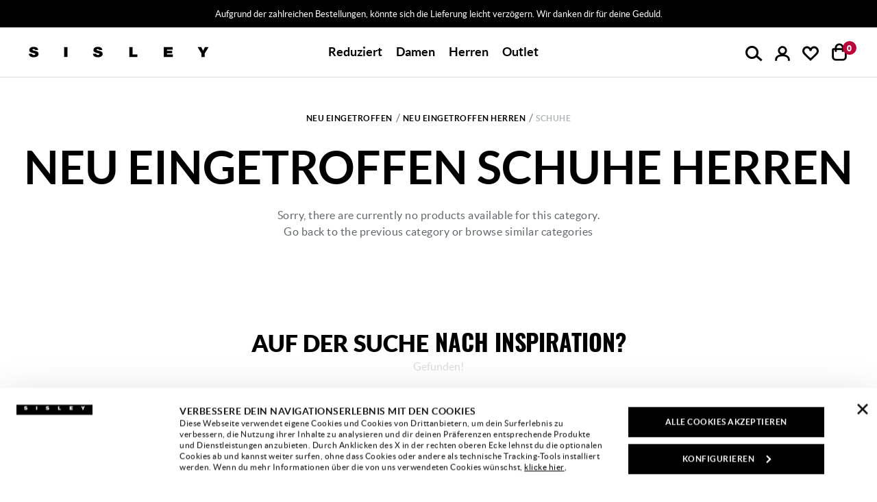

--- FILE ---
content_type: text/html;charset=UTF-8
request_url: https://de.sisley.com/neu-eingetroffen/herren/schuhe/
body_size: 21197
content:
<!DOCTYPE html>
<html lang="de" data-publicpath="/on/demandware.static/Sites-SY_de-Site/-/de_DE/v1768723066658/" class="page-Search-Show" data-action="search-show">
<head>


<link rel="stylesheet" href="/on/demandware.static/Sites-SY_de-Site/-/de_DE/v1768723066658/css/app.css" />




<link rel="preconnect" href="https://use.typekit.net"/>
<link rel="preconnect" href="https://p.typekit.net" />
<link rel="preload" as="style" href="https://use.typekit.net/ptd3rhu.css"/>

<link rel="preload" as="font" href="https://de.sisley.com/on/demandware.static/Sites-SY_de-Site/-/default/dw65b9ffd8/fonts/primeicons.woff2" type="font/woff2" crossorigin />
<link rel="preload" as="font" href="https://de.sisley.com/on/demandware.static/Sites-SY_de-Site/-/default/dw649caf0b/fonts/Project-Icon.woff2" type="font/woff2" crossorigin />

<script>
  
  window.__injF = function() {if (window.__inj) {document.write(window.__inj);delete window.__inj;}}
  window.__inj && window.__injF();
</script>


  <script>
    window.__dl = {"head":{"pageCategory":"category","siteVersion":"4.77.9","statusCode":"200","categoryLevelFirst":"mennewarrivals","categoryLevelSecond":"FIRST_PRODUCT","categoryRecommendation":"MEN-SHOES-NEW-ARRIVALS","pageSection":""},"pageload":null};
    var dataLayer = window.__dl && window.__dl.head && [].concat(window.__dl.head);
    
    // // keep this line
var dataLayerPersonalData = {"userId":"","loginState":"false","mailMd5":"","mailSHA256":"","email":"","device":"d","endlessAisle":"false","registeredNewsletter":"false","registeredSito":"false","Registeredservices":"","weatherisActive":"false","weatherCondition":"","experience":"customersde_everyone_unregistered","pageCountry":"DE","pageLanguage":"de","firstName":"","lastName":"","phoneNumber":"","postalCode":"","city":"","country":"","entity":"de.sisley.com","isMobileApp":false};
for(var key in dataLayerPersonalData) {
  dataLayer[0][key] = dataLayerPersonalData[key]
};
  </script>





  <script>
    var ag = "NEW-ARRIVALS",
      co = "; " + document.cookie,
      n = "; g_cat=",
      ca = co.indexOf(n) >= 0 ? co.split(n)[1].split(";")[0] : '',
      gs = [ag],
      d = new Date();
    if (ca && ca.length) {
      gs = ca.split('|');
      var g = gs[gs.length - 1];
      if (g != ag) {
        gs.push(ag);
        gs.length > 11 && gs.shift();
      }
    }
    d.setTime(d.getTime() + 5 * 365 * 24 * 60 * 60 * 1000);
    document.cookie = "g_cat=" + gs.join('|') + ";expires=" + d.toUTCString() + ";path=/";
  </script>




  <!-- Anti-flicker snippet (recommended)  -->
<style>.async-hide { opacity: 0 !important} </style>
<script>(function(a,s,y,n,c,h,i,d,e){s.className+=' '+y;h.start=1*new Date;
h.end=i=function(){s.className=s.className.replace(RegExp(' ?'+y),'')};
(a[n]=a[n]||[]).hide=h;setTimeout(function(){i();h.end=null},c);h.timeout=c;
})(window,document.documentElement,'async-hide','dataLayer',4000,
{'GTM-5KKVRZS':true});</script>

<!-- Modified Analytics tracking code with Optimize plugin -->
<script> (function(i,s,o,g,r,a,m){i['GoogleAnalyticsObject']=r;i[r]=i[r]||function(){ (i[r].q=i[r].q||[]).push(arguments)},i[r].l=1*new Date();a=s.createElement(o), m=s.getElementsByTagName(o)[0];a.async=1;a.src=g;m.parentNode.insertBefore(a,m) })(window,document,'script','https://www.google-analytics.com/analytics.js','ga'); ga('create', 'UA-10692049-11', 'auto');
ga('require', 'GTM-5KKVRZS');
</script>

<!-- Google Tag Manager -->
<script>(function(w,d,s,l,i){w[l]=w[l]||[];w[l].push({'gtm.start':
new Date().getTime(),event:'gtm.js'});var f=d.getElementsByTagName(s)[0],
j=d.createElement(s),dl=l!='dataLayer'?'&l='+l:'';j.async=true;j.src=
'https://www.googletagmanager.com/gtm.js?id='+i+dl+ '&gtm_auth=HpixmQWO7hXI1e1ePH_d1w&gtm_preview=env-28&gtm_cookies_win=x';f.parentNode.insertBefore(j,f);
})(window,document,'script','dataLayer','GTM-7S7V');</script>
<!-- End Google Tag Manager -->

<!-- Google Search Console Verification -->
<meta name="google-site-verification" content="vXevz4igN5VvhfCB-5V8ORZInVck9lz2KU2aEsAa-KM" />
<!-- End Google Search Console Verification -->
<!-- Bing Webmaster Tools Verification -->
<meta name="msvalidate.01" content="F4FF9B98594AEDB783A2D68DEA15FFE0" />
<!-- End Bing Webmaster Tools Verification -->










<script>
  
  window.locale= "de_DE";
  window.currencyCode= "EUR";
</script>




  <script src="/on/demandware.static/Sites-SY_de-Site/-/de_DE/v1768723066658/js/main.js" defer=""></script>

  <script src="/on/demandware.static/Sites-SY_de-Site/-/de_DE/v1768723066658/js/search.js" defer=""></script>





<script type="text/javascript">
	//<![CDATA[
	(function() {
		function riskifiedBeaconLoad() {
			
			var store_domain = 'SY_de.com';
			var session_id = '13kdOymrfR116bp1jdTMIK1PHRYEjtne8tU=';
			var url = ('https:' == document.location.protocol ? 'https://'
					: 'http://')
					+ "beacon.riskified.com?shop="
					+ store_domain
					+ "&sid="
					+ session_id;
			var s = document.createElement('script');
			s.type = 'text/javascript';
			s.async = true;
			s.src = url;
			var x = document.getElementsByTagName('script')[0];
			x.parentNode.insertBefore(s, x);
		}
		if (window.attachEvent)
			window.attachEvent('onload', riskifiedBeaconLoad)
		else
			window.addEventListener('load', riskifiedBeaconLoad, false);
	})();
	//]]>
</script>
<meta charset=UTF-8>

<meta http-equiv="x-ua-compatible" content="ie=edge">

<meta name="viewport" content="width=device-width, initial-scale=1">






  
  




  <title>
    Neu Eingetroffen Herrenschuhe | Sisley
  </title>


<meta name="description" content="Neu Eingetroffen Easy-chic, elegant und casual: entdecke alle Must-have-Modelle der neuen Kollektion Schuhe f&uuml;r Herren Sisley. Kaufe online, auch mit Ratenzahlung. Kostenloser R&uuml;ckversand." />
<meta property="og:title" content="Neu Eingetroffen Herrenschuhe | Sisley" />
<meta property="og:description" content="Neu Eingetroffen Easy-chic, elegant und casual: entdecke alle Must-have-Modelle der neuen Kollektion Schuhe f&uuml;r Herren Sisley. Kaufe online, auch mit Ratenzahlung. Kostenloser R&uuml;ckversand." />



  
        <meta property="og:locale" content="de_DE">
  

  
        <meta property="og:image" content="https://de.sisley.com/on/demandware.static/-/Sites-sy-global/de_DE/v1768723066658/ogimages/ss19/SHARE_MEN.jpg">
  

  
        <meta property="og:site_name" content="Sisley">
  

  
        <meta property="og:type" content="website">
  

  
        <meta property="fb:pages" content="meta.fb:pages">
  

  
    <meta name="twitter:card" content="summary">
  

  
    <meta name="twitter:account_id" content="191053853">
  

  
    <meta name="twitter:site" content="@Sisley_fashion">
  




  
    <link rel="publisher" content="link.publisher" />
  
    <link rel="canonical" href="https://de.sisley.com/neu-eingetroffen/herren/schuhe/" />
  
    <link rel="alternate" hreflang="it-IT" href="https://it.sisley.com/nuovi-arrivi/uomo/scarpe/" />
  
    <link rel="alternate" hreflang="en-GB" href="https://gb.sisley.com/new-arrivals/men/shoes/" />
  
    <link rel="alternate" hreflang="fr-FR" href="https://fr.sisley.com/nouveautes/homme/chaussures/" />
  
    <link rel="alternate" hreflang="de-DE" href="https://de.sisley.com/neu-eingetroffen/herren/schuhe/" />
  
    <link rel="alternate" hreflang="el-GR" href="https://gr.sisley.com/nees-afikseis/andrika/papoutsia/" />
  
    <link rel="alternate" hreflang="pt-PT" href="https://pt.sisley.com/novidades/homem/sapatos/" />
  
    <link rel="alternate" hreflang="en-US" href="https://us.sisley.com/on/demandware.store/Sites-SY_us-Site/en_US/Search-Show?cgid=MEN-SHOES-NEW-ARRIVALS" />
  
    <link rel="alternate" hreflang="x-default" href="https://world.sisley.com/new-arrivals/men/shoes/" />
  


  
    <script type="application/ld+json">
      {
  "@context": "http://schema.org",
  "@type": "BreadcrumbList",
  "itemListElement": [
    {
      "@type": "ListItem",
      "position": 1,
      "item": {
        "@id": "https://de.sisley.com/neu-eingetroffen/",
        "name": "Neu Eingetroffen",
        "image": null
      }
    },
    {
      "@type": "ListItem",
      "position": 2,
      "item": {
        "@id": "https://de.sisley.com/neu-eingetroffen/herren/",
        "name": "Neu Eingetroffen Herren",
        "image": "https://de.sisley.com/on/demandware.static/-/Sites-sy-global/default/dwff03979c/testatine-categoria/aw19/AI19_MEN-NEW-ARRIVALS.jpg"
      }
    },
    {
      "@type": "ListItem",
      "position": 3,
      "item": {
        "@id": "https://de.sisley.com/neu-eingetroffen/herren/schuhe/",
        "name": "Schuhe",
        "image": "https://de.sisley.com/on/demandware.static/-/Sites-sy-global/default/dwa0178c86/testatine-categoria/aw19/AI19_MEN-SHOES.jpg"
      }
    }
  ]
}
    </script>
  
    <script type="application/ld+json">
      {
  "@context": "http://schema.org",
  "@type": "ItemList",
  "itemListElement": []
}
    </script>
  


<link rel="icon" type="image/png" href="/on/demandware.static/Sites-SY_de-Site/-/default/dw9438d1db/images/favicons/favicon-32x32.png" sizes="32x32" />
<link rel="icon" type="image/png" href="/on/demandware.static/Sites-SY_de-Site/-/default/dwf459d0de/images/favicons/favicon-16x16.png" sizes="16x16" />
<link rel="icon" href="/on/demandware.static/Sites-SY_de-Site/-/default/dw121f7492/images/favicons/favicon.ico" />

<link rel="preload" href="https://de.sisley.com/on/demandware.static/Sites-SY_de-Site/-/default/dw9164c64a/fonts/Lato-Regular.woff2" as="font" type="font/woff2" crossorigin="anonymous" />
<link rel="preload" href="https://de.sisley.com/on/demandware.static/Sites-SY_de-Site/-/default/dw8bea66ba/fonts/Lato-Bold.woff2" as="font" type="font/woff2" crossorigin="anonymous" />
<link rel="preload" href="https://de.sisley.com/on/demandware.static/Sites-SY_de-Site/-/default/dw958b9ba0/fonts/Lato-Black.woff2" as="font" type="font/woff2" crossorigin="anonymous" />
<link rel="preload" href="https://de.sisley.com/on/demandware.static/Sites-SY_de-Site/-/default/dw289a7955/fonts/Sisley-Icon.woff2" as="font" type="font/woff2" crossorigin="anonymous" />
<link rel="preload" href="https://de.sisley.com/on/demandware.static/Sites-SY_de-Site/-/default/dw65b9ffd8/fonts/primeicons.woff2" as="font" type="font/woff2" crossorigin="anonymous" />

<link rel="preload" href="https://de.sisley.com/on/demandware.static/Sites-SY_de-Site/-/default/dw5d495ec0/fonts/Oswald-Bold.woff2" as="font" type="font/woff2" crossorigin="anonymous" />



<style>
  @font-face {
    font-family: 'Lato';
    src: url('https://de.sisley.com/on/demandware.static/Sites-SY_de-Site/-/default/dw9164c64a/fonts/Lato-Regular.woff2') format('woff2'),
    url('https://de.sisley.com/on/demandware.static/Sites-SY_de-Site/-/default/dwb2c8c6d5/fonts/Lato-Regular.woff') format('woff');
    font-style: normal;
    font-weight: 400;
    font-display: swap;

  }

  @font-face {
    font-family: 'Lato';
    src: url('https://de.sisley.com/on/demandware.static/Sites-SY_de-Site/-/default/dw8bea66ba/fonts/Lato-Bold.woff2') format('woff2'),
    url('https://de.sisley.com/on/demandware.static/Sites-SY_de-Site/-/default/dw2c3b4b2b/fonts/Lato-Bold.woff') format('woff');
    font-style: normal;
    font-weight: 700;
    font-display: swap;
  }

  @font-face {
    font-family: 'Lato';
    src: url('https://de.sisley.com/on/demandware.static/Sites-SY_de-Site/-/default/dw958b9ba0/fonts/Lato-Black.woff2') format('woff2'),
    url('https://de.sisley.com/on/demandware.static/Sites-SY_de-Site/-/default/dw07ec52b3/fonts/Lato-Black.woff') format('woff');
    font-style: normal;
    font-weight: 900;
    font-display: swap;
  }

  @font-face {
    font-family: 'Sisley-Icon';
    src: url('https://de.sisley.com/on/demandware.static/Sites-SY_de-Site/-/default/dw289a7955/fonts/Sisley-Icon.woff2') format("woff2");
  }

  @font-face {
      font-family: 'primeicons';
      src: url('https://de.sisley.com/on/demandware.static/Sites-SY_de-Site/-/default/dw65b9ffd8/fonts/primeicons.woff2') format("woff2");
      font-display: swap;
  }

  @font-face {
    font-family: 'Oswald';
    font-style: normal;
    font-weight: 400;
    font-display: swap;
    src: url('https://de.sisley.com/on/demandware.static/Sites-SY_de-Site/-/default/dw99f00069/fonts/Oswald-Regular.woff2') format('woff2'),
    url('https://de.sisley.com/on/demandware.static/Sites-SY_de-Site/-/default/dwf888ecdb/fonts/Oswald-Regular.woff') format('woff');
  }
  
  @font-face {
    font-family: 'Oswald';
    font-style: normal;
    font-weight: 500;
    font-display: swap;
    src: url('https://de.sisley.com/on/demandware.static/Sites-SY_de-Site/-/default/dw4aac7402/fonts/Oswald-Medium.woff2') format('woff2'),
    url('https://de.sisley.com/on/demandware.static/Sites-SY_de-Site/-/default/dw5fc7a04a/fonts/Oswald-Medium.woff') format('woff');
  }
  
  @font-face {
    font-family: 'Oswald';
    font-style: normal;
    font-weight: 700;
    font-display: swap;
    src: url('https://de.sisley.com/on/demandware.static/Sites-SY_de-Site/-/default/dw5d495ec0/fonts/Oswald-Bold.woff2') format('woff2'),
    url('https://de.sisley.com/on/demandware.static/Sites-SY_de-Site/-/default/dw08c12925/fonts/Oswald-Bold.woff') format('woff');
  }
</style>

<link rel="stylesheet" href="/on/demandware.static/Sites-SY_de-Site/-/de_DE/v1768723066658/css/app.css" />


  <link rel="stylesheet" href="/on/demandware.static/Sites-SY_de-Site/-/de_DE/v1768723066658/css/search.css"  />







<script type="text/javascript">//<!--
/* <![CDATA[ (head-active_data.js) */
var dw = (window.dw || {});
dw.ac = {
    _analytics: null,
    _events: [],
    _category: "",
    _searchData: "",
    _anact: "",
    _anact_nohit_tag: "",
    _analytics_enabled: "true",
    _timeZone: "Europe/Rome",
    _capture: function(configs) {
        if (Object.prototype.toString.call(configs) === "[object Array]") {
            configs.forEach(captureObject);
            return;
        }
        dw.ac._events.push(configs);
    },
	capture: function() { 
		dw.ac._capture(arguments);
		// send to CQ as well:
		if (window.CQuotient) {
			window.CQuotient.trackEventsFromAC(arguments);
		}
	},
    EV_PRD_SEARCHHIT: "searchhit",
    EV_PRD_DETAIL: "detail",
    EV_PRD_RECOMMENDATION: "recommendation",
    EV_PRD_SETPRODUCT: "setproduct",
    applyContext: function(context) {
        if (typeof context === "object" && context.hasOwnProperty("category")) {
        	dw.ac._category = context.category;
        }
        if (typeof context === "object" && context.hasOwnProperty("searchData")) {
        	dw.ac._searchData = context.searchData;
        }
    },
    setDWAnalytics: function(analytics) {
        dw.ac._analytics = analytics;
    },
    eventsIsEmpty: function() {
        return 0 == dw.ac._events.length;
    }
};
/* ]]> */
// -->
</script>
<script type="text/javascript">//<!--
/* <![CDATA[ (head-cquotient.js) */
var CQuotient = window.CQuotient = {};
CQuotient.clientId = 'bbsf-SY_de';
CQuotient.realm = 'BBSF';
CQuotient.siteId = 'SY_de';
CQuotient.instanceType = 'prd';
CQuotient.locale = 'de_DE';
CQuotient.fbPixelId = '__UNKNOWN__';
CQuotient.activities = [];
CQuotient.cqcid='';
CQuotient.cquid='';
CQuotient.cqeid='';
CQuotient.cqlid='';
CQuotient.apiHost='api.cquotient.com';
/* Turn this on to test against Staging Einstein */
/* CQuotient.useTest= true; */
CQuotient.useTest = ('true' === 'false');
CQuotient.initFromCookies = function () {
	var ca = document.cookie.split(';');
	for(var i=0;i < ca.length;i++) {
	  var c = ca[i];
	  while (c.charAt(0)==' ') c = c.substring(1,c.length);
	  if (c.indexOf('cqcid=') == 0) {
		CQuotient.cqcid=c.substring('cqcid='.length,c.length);
	  } else if (c.indexOf('cquid=') == 0) {
		  var value = c.substring('cquid='.length,c.length);
		  if (value) {
		  	var split_value = value.split("|", 3);
		  	if (split_value.length > 0) {
			  CQuotient.cquid=split_value[0];
		  	}
		  	if (split_value.length > 1) {
			  CQuotient.cqeid=split_value[1];
		  	}
		  	if (split_value.length > 2) {
			  CQuotient.cqlid=split_value[2];
		  	}
		  }
	  }
	}
}
CQuotient.getCQCookieId = function () {
	if(window.CQuotient.cqcid == '')
		window.CQuotient.initFromCookies();
	return window.CQuotient.cqcid;
};
CQuotient.getCQUserId = function () {
	if(window.CQuotient.cquid == '')
		window.CQuotient.initFromCookies();
	return window.CQuotient.cquid;
};
CQuotient.getCQHashedEmail = function () {
	if(window.CQuotient.cqeid == '')
		window.CQuotient.initFromCookies();
	return window.CQuotient.cqeid;
};
CQuotient.getCQHashedLogin = function () {
	if(window.CQuotient.cqlid == '')
		window.CQuotient.initFromCookies();
	return window.CQuotient.cqlid;
};
CQuotient.trackEventsFromAC = function (/* Object or Array */ events) {
try {
	if (Object.prototype.toString.call(events) === "[object Array]") {
		events.forEach(_trackASingleCQEvent);
	} else {
		CQuotient._trackASingleCQEvent(events);
	}
} catch(err) {}
};
CQuotient._trackASingleCQEvent = function ( /* Object */ event) {
	if (event && event.id) {
		if (event.type === dw.ac.EV_PRD_DETAIL) {
			CQuotient.trackViewProduct( {id:'', alt_id: event.id, type: 'raw_sku'} );
		} // not handling the other dw.ac.* events currently
	}
};
CQuotient.trackViewProduct = function(/* Object */ cqParamData){
	var cq_params = {};
	cq_params.cookieId = CQuotient.getCQCookieId();
	cq_params.userId = CQuotient.getCQUserId();
	cq_params.emailId = CQuotient.getCQHashedEmail();
	cq_params.loginId = CQuotient.getCQHashedLogin();
	cq_params.product = cqParamData.product;
	cq_params.realm = cqParamData.realm;
	cq_params.siteId = cqParamData.siteId;
	cq_params.instanceType = cqParamData.instanceType;
	cq_params.locale = CQuotient.locale;
	
	if(CQuotient.sendActivity) {
		CQuotient.sendActivity(CQuotient.clientId, 'viewProduct', cq_params);
	} else {
		CQuotient.activities.push({activityType: 'viewProduct', parameters: cq_params});
	}
};
/* ]]> */
// -->
</script>



<script>
window.apiroot = "/on/demandware.store/Sites-SY_de-Site/de_DE";
</script>
<script type="text/javascript">
  var wishlistIds = "".split('|');
</script>
</head>
<body class="" data-weather="none">

<!-- Google Tag Manager (noscript) -->
<noscript><iframe src="https://www.googletagmanager.com/ns.html?id=GTM-7S7V&gtm_auth=HpixmQWO7hXI1e1ePH_d1w&gtm_preview=env-28&gtm_cookies_win=x"
height="0" width="0" style="display:none;visibility:hidden"></iframe></noscript>
<!-- End Google Tag Manager (noscript) -->


<div class="page" data-action="Search-Show" data-querystring="cgid=MEN-SHOES-NEW-ARRIVALS" data-user="guest">



<div class="modal fade" id="removeProductModal" tabindex="-1" role="dialog" aria-modal="true" aria-labelledby="removeProductLineItemModal">
  <div class="modal-dialog" role="document">
    <div class="modal-content">
      <div class="modal-header delete-confirmation-header">
        <span role="heading" aria-level="2" class="modal-title text-m d-block" id="removeProductLineItemModal">M&ouml;chtest du das Produkt entfernen?</span>
        <button type="button" class="close icon icon-close" data-dismiss="modal" aria-label="Close"></button>
      </div>
      <div class="modal-body delete-confirmation-body">
        Bist du sicher, dass du dieses Produkt aus dem Warenkorb entfernen m&ouml;chtest?
        <p class="product-to-remove"></p>
      </div>
      <div class="modal-footer flex-row">
        <div class="col-12 col-md-6 button-container">
          <button type="button" class="btn btn-secondary-c" data-dismiss="modal">L&ouml;schen</button>
        </div>
        <div class="col-12 col-md-6 button-container">
          <button type="button" class="btn btn-primary-c cart-delete-confirmation-btn"
            data-dismiss="modal">
            Ja
          </button>
        </div>
      </div>
    </div>
  </div>
</div>
<div class="modal fade" id="removeBundleModal" tabindex="-1" role="dialog" aria-modal="true" aria-labelledby="removeBundleLineItemModal">
  <div class="modal-dialog" role="document">
    <div class="modal-content">
      <div class="modal-header delete-confirmation-header">
        <span role="heading" aria-level="2" class="modal-title text-m d-block" id="removeBundleLineItemModal">heading.remove.bundle.confirmation.modal</span>
        <button type="button" class="close icon icon-close" data-dismiss="modal" aria-label="Close"></button>
      </div>
      <div class="modal-body delete-confirmation-body">
        msg.remove.bundle.confirmation.modal
        <p class="bundle-to-remove"></p>
      </div>
      <div class="modal-footer flex-row">
        <div class="col-12 col-md-6">
          <button type="button" class="mb-2 btn btn-secondary-c" data-dismiss="modal">L&ouml;schen</button>
        </div>
        <div class="col-12 col-md-6">
          <button type="button" class="btn btn-primary-c cart-delete-bundle-confirmation-btn"
            data-dismiss="modal">
            Ja
          </button>
        </div>
      </div>
    </div>
  </div>
</div>











<header class="header-main">
  <a href="#maincontent" class="skip" aria-label="Skip to main content">Skip to main content</a>
<a href="#footercontent" class="skip" aria-label="Skip to footer content">Skip to footer content</a>
  



    <div class="header-banner slide-up d-none">
      <div class="container">
        <div class="d-flex">
          <div class="content">
            
    
    <div class="content-asset lazyload"><!-- dwMarker="content" dwContentID="aff5e4417cca8f2e8218860a5e" -->
        <style>
.freeshipping a{color:#ffffff;}

#rotazione a{color:#ffffff !important;}
#rotazione strong{display: initial !important;}
</style>


<p id="rotazione">Kostenloser Versand für Bestellungen über 100 € - Kostenloser Rückversand</p>

<script>

const testo = [];


testo.push("Aufgrund der zahlreichen Bestellungen, könnte sich die Lieferung leicht verzögern. Wir danken dir für deine Geduld.");
testo.push("Jetzt shoppen. Und mit <a href='/l/klarna.html' style='text-decoration: underline;font-weight: 600;'>Klarna</a> in drei Raten ohne Zinsen zahlen");
testo.push("Kostenloser Versand für Bestellungen über 100 € - Kostenloser Rückversand");


var textRotation = setInterval(function() {

testovisualizzato=testo.shift();
console.log(testovisualizzato);

document.getElementById("rotazione").innerHTML = testovisualizzato;
testo.push(testovisualizzato);


}, 3800);

</script>
    </div> <!-- End content-asset -->



          </div>
          <div class="close-button">
            <button type="submit" class="btn btn-link" aria-label="Close promo banner">
              <i class="icon-close" aria-hidden="true"></i>
            </button>
          </div>
        </div>
      </div>
    </div>
  

  <nav>
    <div class="header-primary container">
      <div class="d-flex flex-row ">
          
              <a class="logo-home " href="/"
   title="Sisley">
    <span class="sr-only">Sisley | Official Website</span>
    <svg id="logo-desktop" aria-hidden="true" width="485" height="31" viewBox="0 0 485 31" fill="none" xmlns="http://www.w3.org/2000/svg">
        <path
                d="M8.96624 20.0473C8.96624 20.7779 9.05755 21.4171 9.33151 21.8737C9.97073 23.5174 11.8884 23.8827 13.6234 23.8827C15.0845 23.8827 17.3675 23.4261 17.3675 21.3258C17.3675 19.8647 16.089 19.4994 11.0665 18.1297C6.50065 16.8512 1.20422 15.6641 1.20422 10.0024C1.20422 3.51883 6.95724 0.779297 12.8929 0.779297C19.1938 0.779297 24.7642 3.06224 25.0382 9.91108H16.5456C16.7282 8.81526 16.2717 8.17604 15.4498 7.71945C14.7193 7.17154 13.7148 6.98891 12.8016 6.98891C11.6144 6.98891 9.60546 7.26286 9.60546 8.90658C9.78809 10.9156 13.8974 11.3722 18.0067 12.468C22.116 13.5638 26.2253 15.3901 26.2253 20.5039C26.2253 27.8094 19.2851 30.1836 12.8016 30.1836C9.51414 30.1836 0.108408 29.0878 0.0170898 20.1387H8.96624V20.0473Z"
                fill="black" />
        <path d="M104.028 1.50984H95.0789V29.4531H104.028V1.50984Z" fill="black" />
        <path
                d="M181.831 20.0473C181.831 20.7779 181.922 21.4171 182.105 21.8737C182.744 23.5174 184.662 23.8827 186.397 23.8827C187.858 23.8827 190.141 23.4261 190.141 21.3258C190.141 19.8647 188.862 19.4994 183.84 18.1297C179.274 16.8512 173.977 15.6641 173.977 10.0024C173.977 3.51883 179.73 0.779297 185.666 0.779297C191.967 0.779297 197.537 3.06224 197.811 9.91108H189.319C189.501 8.81526 188.954 8.17604 188.223 7.71945C187.492 7.17154 186.488 6.98891 185.575 6.98891C184.388 6.98891 182.379 7.26286 182.379 8.90658C182.561 10.9156 186.671 11.3722 190.78 12.468C194.889 13.5638 198.907 15.3901 198.907 20.5039C198.907 27.8094 191.967 30.1836 185.484 30.1836C182.196 30.1836 172.79 29.0878 172.699 20.1387H181.831V20.0473Z"
                fill="black" />
        <path d="M270.592 1.50984H279.541V22.3303H292.417V29.4531H270.592V1.50984Z" fill="black" />
        <path d="M363.188 1.50984H387.296V8.72394H372.137V12.194H385.926V18.8602H372.137V22.3303H387.752V29.4531H363.188V1.50984Z" fill="black" />
        <path d="M464.825 19.1342L454.597 1.50984H464.551L469.39 11.8287L474.413 1.50984H484.184L473.774 19.1342V29.4531H464.825V19.1342Z" fill="black" />
    </svg>
</a>
          
          







<div id="menu" class="main-menu-content"><div class="content-menu-item content-menu-item-1-liv">








<a role="button" id="reduziert-menu-trigger" href="https://de.sisley.com/l/sale.html" target="_self" data-gtm-label2="Reduziert" class="menu-item menu-item-1-liv js-menu-item " style="" aria-haspopup="true" aria-expanded="false" aria-controls="reduziert-menu-target">
<span style="background: ">
Reduziert
</span>
</a>


<div role="menu" id="reduziert-menu-target" data-trigger="reduziert-menu-trigger" aria-labelledby="reduziert-menu-trigger" class="megamenu menu-mobile-section">
<div class="menu-section-title-mobile">
<a href="#" class="icon-arrow" aria-label="back" tabindex="-1"></a>
<span class="menu-section-title">Reduziert</span>
</div>
<div class="content-menu-item-see-all">
<a href="https://de.sisley.com/l/sale.html" class="menu-item-see-all d-none" tabindex="-1" aria-hidden="true">See all</a>
</div>
<div class=" megamenu-container"><div class="row">





<div class="menu-section-close">
<button class="btn btn-close close-menu">
<i class="icon icon-close" aria-hidden="true"></i>
<span class="sr-only">Close menu {0}</span>
</button>
</div>
<div class="col-12 col-lg ">
<div class="content-col-items"><div class="col-items">





<div class="content-item-link content-item-title">

<a href="https://de.sisley.com/sale/damen/"  class="menu-item menu-item-3-liv " role="menuitem">Sale Damen</a>

</div>
<div class="content-items-3-liv menu-mobile-section">
<div class="menu-section-title-mobile">
<a href="#" class="icon-arrow"  aria-label="back" role="menuitem" tabindex="-1"></a>
<span class="menu-section-title">Sale Damen</span>
</div>

<div class="content-menu-item-see-all content-menu-item-see-all-no-padding">
<a href="https://de.sisley.com/sale/damen/" class="menu-item-see-all d-none" role="menuitem" tabindex="-1">See all</a>
</div>

<div class="content-item-link"><div class="experience-component experience-menu_megamenu_item">





<div class="d-flex flex-row">

<a href="https://de.sisley.com/damen-nicht-verpassen/" class="menu-item menu-item-4-liv" data-gtm-label2="women-danonperdere-sale" style="color:#C9232C">
Nicht verpassen
</a>


</div></div><div class="experience-component experience-menu_megamenu_item">





<div class="d-flex flex-row">

<a href="https://de.sisley.com/sale/damen/oberbekleidung/" class="menu-item menu-item-4-liv" data-gtm-label2="women-jackets and coats-sale" style="">
Oberbekleidung
</a>


</div></div><div class="experience-component experience-menu_megamenu_item">





<div class="d-flex flex-row">

<a href="https://de.sisley.com/sale/damen/jeans/" class="menu-item menu-item-4-liv" data-gtm-label2="women-jeans-sale" style="">
Jeans
</a>


</div></div><div class="experience-component experience-menu_megamenu_item">





<div class="d-flex flex-row">

<a href="https://de.sisley.com/sale/damen/kleider/" class="menu-item menu-item-4-liv" data-gtm-label2="women-dresses-sale" style="">
Kleider
</a>


</div></div><div class="experience-component experience-menu_megamenu_item">





<div class="d-flex flex-row">

<a href="https://de.sisley.com/sale/damen/jumpsuit/" class="menu-item menu-item-4-liv" data-gtm-label2="women-jumpsuits-sale" style="">
Jumpsuits
</a>


</div></div><div class="experience-component experience-menu_megamenu_item">





<div class="d-flex flex-row">

<a href="https://de.sisley.com/sale/damen/strickwaren/" class="menu-item menu-item-4-liv" data-gtm-label2="women-jumpers and knitwear-sale" style="">
Strickwaren
</a>


</div></div><div class="experience-component experience-menu_megamenu_item">





<div class="d-flex flex-row">

<a href="https://de.sisley.com/sale/damen/t-shirts-tops/" class="menu-item menu-item-4-liv" data-gtm-label2="women-tops and tshirts-sale" style="">
T-Shirts
</a>


</div></div><div class="experience-component experience-menu_megamenu_item">





<div class="d-flex flex-row">

<a href="https://de.sisley.com/sale/damen/tops/" class="menu-item menu-item-4-liv" data-gtm-label2="women-tops-sale" style="">
Tops
</a>


</div></div><div class="experience-component experience-menu_megamenu_item">





<div class="d-flex flex-row">

<a href="https://de.sisley.com/sale/damen/blusen/" class="menu-item menu-item-4-liv" data-gtm-label2="women-shirts and blouses-sale" style="">
Blusen
</a>


</div></div><div class="experience-component experience-menu_megamenu_item">





<div class="d-flex flex-row">

<a href="https://de.sisley.com/sale/damen/tuniken/" class="menu-item menu-item-4-liv" data-gtm-label2="women-blouses-sale" style="">
Tuniken
</a>


</div></div><div class="experience-component experience-menu_megamenu_item">





<div class="d-flex flex-row">

<a href="https://de.sisley.com/sale/damen/hosen/" class="menu-item menu-item-4-liv" data-gtm-label2="women-trousers-sale" style="">
Hosen
</a>


</div></div><div class="experience-component experience-menu_megamenu_item">





<div class="d-flex flex-row">

<a href="https://de.sisley.com/sale/damen/roecke/" class="menu-item menu-item-4-liv" data-gtm-label2="women-skirts-sale" style="">
R&ouml;cke
</a>


</div></div><div class="experience-component experience-menu_megamenu_item">





<div class="d-flex flex-row">

<a href="https://de.sisley.com/sale/damen/taschen/" class="menu-item menu-item-4-liv" data-gtm-label2="women-bags-sale" style="">
Taschen
</a>


</div></div><div class="experience-component experience-menu_megamenu_item">





<div class="d-flex flex-row">

<a href="https://de.sisley.com/sale/damen/schuhe/" class="menu-item menu-item-4-liv" data-gtm-label2="women-shoes-sale" style="">
Schuhe
</a>


</div></div><div class="experience-component experience-menu_megamenu_item">





<div class="d-flex flex-row">

<a href="https://de.sisley.com/sale/damen/accessoires/" class="menu-item menu-item-4-liv" data-gtm-label2="women-accessories-sale" style="">
Accessoires
</a>


</div></div></div>
</div></div></div>
</div>
<div class="col-12 col-lg ">
<div class="content-col-items"><div class="col-items">





<div class="content-item-link content-item-title">

<a href="https://de.sisley.com/sale/herren/"  class="menu-item menu-item-3-liv " role="menuitem">Sale Herren</a>

</div>
<div class="content-items-3-liv menu-mobile-section">
<div class="menu-section-title-mobile">
<a href="#" class="icon-arrow"  aria-label="back" role="menuitem" tabindex="-1"></a>
<span class="menu-section-title">Sale Herren</span>
</div>

<div class="content-menu-item-see-all content-menu-item-see-all-no-padding">
<a href="https://de.sisley.com/sale/herren/" class="menu-item-see-all d-none" role="menuitem" tabindex="-1">See all</a>
</div>

<div class="content-item-link"><div class="experience-component experience-menu_megamenu_item">





<div class="d-flex flex-row">

<a href="https://de.sisley.com/herren-nicht-verpassen/" class="menu-item menu-item-4-liv" data-gtm-label2="men-danonperdere-sale" style="color:#C9232C">
Nicht verpassen
</a>


</div></div><div class="experience-component experience-menu_megamenu_item">





<div class="d-flex flex-row">

<a href="https://de.sisley.com/sale/herren/oberbekleidung/" class="menu-item menu-item-4-liv" data-gtm-label2="men-jackets and coats-sale" style="">
Oberbekleidung
</a>


</div></div><div class="experience-component experience-menu_megamenu_item">





<div class="d-flex flex-row">

<a href="https://de.sisley.com/sale/herren/jeans/" class="menu-item menu-item-4-liv" data-gtm-label2="men-jeans-sale" style="">
Jeans
</a>


</div></div><div class="experience-component experience-menu_megamenu_item">





<div class="d-flex flex-row">

<a href="https://de.sisley.com/sale/herren/strickwaren/" class="menu-item menu-item-4-liv" data-gtm-label2="men-jumpers and knitwear-sale" style="">
Strickwaren
</a>


</div></div><div class="experience-component experience-menu_megamenu_item">





<div class="d-flex flex-row">

<a href="https://de.sisley.com/sale/herren/hemden/" class="menu-item menu-item-4-liv" data-gtm-label2="men-shirts-sale" style="">
Hemden
</a>


</div></div><div class="experience-component experience-menu_megamenu_item">





<div class="d-flex flex-row">

<a href="https://de.sisley.com/sale/herren/t-shirts/" class="menu-item menu-item-4-liv" data-gtm-label2="men-tshirts-sale" style="">
T-Shirts
</a>


</div></div><div class="experience-component experience-menu_megamenu_item">





<div class="d-flex flex-row">

<a href="https://de.sisley.com/sale/herren/hosen/" class="menu-item menu-item-4-liv" data-gtm-label2="men-trousers-sale" style="">
Hosen
</a>


</div></div><div class="experience-component experience-menu_megamenu_item">





<div class="d-flex flex-row">

</div></div><div class="experience-component experience-menu_megamenu_item">





<div class="d-flex flex-row">

<a href="https://de.sisley.com/sale/herren/schuhe/" class="menu-item menu-item-4-liv" data-gtm-label2="men-shoes-sale" style="">
Schuhe
</a>


</div></div><div class="experience-component experience-menu_megamenu_item">





<div class="d-flex flex-row">

<a href="https://de.sisley.com/sale/herren/accessoires/" class="menu-item menu-item-4-liv" data-gtm-label2="men-accessories-sale" style="">
Accessoires
</a>


</div></div></div>
</div></div></div>
</div>
<div class="col-12 col-lg ">
<div class="content-col-items"></div>
</div>
<div class="col-12 col-lg d-none">
<div class="content-col-items"></div>
</div>
<div class="col-12 col-lg offset-lg-1 ">
<div class="content-col-items"></div>
</div>
</div></div>
</div>



</div><div class="content-menu-item content-menu-item-1-liv">








<a role="button" id="damen-menu-trigger" href="https://de.sisley.com/damen/" target="_self" data-gtm-label2="Damen" class="menu-item menu-item-1-liv js-menu-item " style="" aria-haspopup="true" aria-expanded="false" aria-controls="damen-menu-target">
<span style="background: ">
Damen
</span>
</a>


<div role="menu" id="damen-menu-target" data-trigger="damen-menu-trigger" aria-labelledby="damen-menu-trigger" class="megamenu menu-mobile-section">
<div class="menu-section-title-mobile">
<a href="#" class="icon-arrow" aria-label="back" tabindex="-1"></a>
<span class="menu-section-title">Damen</span>
</div>
<div class="content-menu-item-see-all">
<a href="https://de.sisley.com/damen/" class="menu-item-see-all d-none" tabindex="-1" aria-hidden="true">See all</a>
</div>
<div class=" megamenu-container"><div class="row">





<div class="menu-section-close">
<button class="btn btn-close close-menu">
<i class="icon icon-close" aria-hidden="true"></i>
<span class="sr-only">Close menu {0}</span>
</button>
</div>
<div class="col-12 col-lg ">
<div class="content-col-items"><div class="col-items">





<div class="content-item-link content-item-title">


<span  class="menu-item menu-item-3-liv "> Sichtbar</span>


</div>
<div class="content-items-3-liv menu-mobile-section">
<div class="menu-section-title-mobile">
<a href="#" class="icon-arrow"  aria-label="back" role="menuitem" tabindex="-1"></a>
<span class="menu-section-title"> Sichtbar</span>
</div>

<div class="content-item-link"><div class="experience-component experience-menu_megamenu_item">





<div class="d-flex flex-row">

<a href="https://de.sisley.com/damen/" class="menu-item menu-item-4-liv" data-gtm-label2="editorial_Home Damen" style="">
Home Damen
</a>


</div></div><div class="experience-component experience-menu_megamenu_item">





<div class="d-flex flex-row">

<a href="https://de.sisley.com/damen/shop-all/" class="menu-item menu-item-4-liv" data-gtm-label2="editorial_Promotion" style="">
Promotion
</a>


</div></div><div class="experience-component experience-menu_megamenu_item">





<div class="d-flex flex-row">

<a href="https://de.sisley.com/neu-eingetroffen/damen/" class="menu-item menu-item-4-liv" data-gtm-label2="editorial_Neu Eingetroffen" style="">
Neu Eingetroffen
</a>


</div></div><div class="experience-component experience-menu_megamenu_item">





<div class="d-flex flex-row">

<a href="https://de.sisley.com/l/the-denim-guide.html" class="menu-item menu-item-4-liv" data-gtm-label2="editorial_Denim Guide" style="">
Denim Guide
</a>


</div></div><div class="experience-component experience-menu_megamenu_item">





<div class="d-flex flex-row">

<a href="https://de.sisley.com/damen/damenkostum/" class="menu-item menu-item-4-liv" data-gtm-label2="women-tailleur" style="">
Damenanz&uuml;ge
</a>


</div></div><div class="experience-component experience-menu_megamenu_item">





<div class="d-flex flex-row">

<a href="https://de.sisley.com/damen-outfit-total-black/" class="menu-item menu-item-4-liv" data-gtm-label2="women-totalblack" style="">
Total black
</a>


</div></div><div class="experience-component experience-menu_megamenu_item">





<div class="d-flex flex-row">

<a href="https://de.sisley.com/bestseller-damen/" class="menu-item menu-item-4-liv" data-gtm-label2="editorial_Best Seller" style="">
Best Seller
</a>


</div></div><div class="experience-component experience-menu_megamenu_item">





<div class="d-flex flex-row">

<a href="https://de.sisley.com/damen-nicht-verpassen/" class="menu-item menu-item-4-liv" data-gtm-label2="women-danonperdere-sale" style="color:#C9232C">
Nicht verpassen
</a>


</div></div></div>
</div></div><div class="experience-component experience-menu_megamenu_editorial_rectangle">





<div class="editorial-rectangle"></div></div></div>
</div>
<div class="col-12 col-lg ">
<div class="content-col-items"><div class="col-items">





<div class="content-item-link content-item-title">


<span  class="menu-item menu-item-3-liv ">Mode</span>


</div>
<div class="content-items-3-liv menu-mobile-section">
<div class="menu-section-title-mobile">
<a href="#" class="icon-arrow"  aria-label="back" role="menuitem" tabindex="-1"></a>
<span class="menu-section-title">Mode</span>
</div>

<div class="content-item-link"><div class="experience-component experience-menu_megamenu_item">





<div class="d-flex flex-row">

<a href="https://de.sisley.com/damen/oberbekleidung/" class="menu-item menu-item-4-liv" data-gtm-label2="women-jackets and coats" style="">
Oberbekleidung
</a>


</div></div><div class="experience-component experience-menu_megamenu_item">





<div class="d-flex flex-row">

<a href="https://de.sisley.com/damen/jeans/" class="menu-item menu-item-4-liv" data-gtm-label2="women-jeans" style="">
Jeans
</a>


</div></div><div class="experience-component experience-menu_megamenu_item">





<div class="d-flex flex-row">

<a href="https://de.sisley.com/damen/kleider/" class="menu-item menu-item-4-liv" data-gtm-label2="women-dresses" style="">
Kleider
</a>


</div></div><div class="experience-component experience-menu_megamenu_item">





<div class="d-flex flex-row">

<a href="https://de.sisley.com/damen/overalls-jumpsuits/" class="menu-item menu-item-4-liv" data-gtm-label2="women-jumpsuits" style="">
Overalls Jumpsuits
</a>


</div></div><div class="experience-component experience-menu_megamenu_item">





<div class="d-flex flex-row">

<a href="https://de.sisley.com/damen/strickwaren/" class="menu-item menu-item-4-liv" data-gtm-label2="women-jumpers and knitwear" style="">
Strickwaren
</a>


</div></div><div class="experience-component experience-menu_megamenu_item">





<div class="d-flex flex-row">

<a href="https://de.sisley.com/damen/t-shirt/" class="menu-item menu-item-4-liv" data-gtm-label2="women-tops and tshirts" style="">
T-Shirts
</a>


</div></div><div class="experience-component experience-menu_megamenu_item">





<div class="d-flex flex-row">

<a href="https://de.sisley.com/damen/top/" class="menu-item menu-item-4-liv" data-gtm-label2="women-tops" style="">
Top
</a>


</div></div><div class="experience-component experience-menu_megamenu_item">





<div class="d-flex flex-row">

<a href="https://de.sisley.com/damen/hemden/" class="menu-item menu-item-4-liv" data-gtm-label2="women-shirts and blouses" style="">
Hemden
</a>


</div></div><div class="experience-component experience-menu_megamenu_item">





<div class="d-flex flex-row">

<a href="https://de.sisley.com/damen/blusen/" class="menu-item menu-item-4-liv" data-gtm-label2="women-blouses" style="">
Blusen
</a>


</div></div><div class="experience-component experience-menu_megamenu_item">





<div class="d-flex flex-row">

<a href="https://de.sisley.com/damen/hosen/" class="menu-item menu-item-4-liv" data-gtm-label2="women-trousers" style="">
Hosen
</a>


</div></div><div class="experience-component experience-menu_megamenu_item">





<div class="d-flex flex-row">

<a href="https://de.sisley.com/damen/roecke/" class="menu-item menu-item-4-liv" data-gtm-label2="women-skirts" style="">
R&ouml;cke
</a>


</div></div></div>
</div></div></div>
</div>
<div class="col-12 col-lg ">
<div class="content-col-items"><div class="col-items">





<div class="content-item-link content-item-title">


<span  class="menu-item menu-item-3-liv ">Accessoires</span>


</div>
<div class="content-items-3-liv menu-mobile-section">
<div class="menu-section-title-mobile">
<a href="#" class="icon-arrow"  aria-label="back" role="menuitem" tabindex="-1"></a>
<span class="menu-section-title">Accessoires</span>
</div>

<div class="content-item-link"><div class="experience-component experience-menu_megamenu_item">





<div class="d-flex flex-row">

<a href="https://de.sisley.com/damen/taschen/" class="menu-item menu-item-4-liv" data-gtm-label2="women-bags" style="">
Taschen
</a>


</div></div><div class="experience-component experience-menu_megamenu_item">





<div class="d-flex flex-row">

<a href="https://de.sisley.com/damen/schuhe/" class="menu-item menu-item-4-liv" data-gtm-label2="women-shoes" style="">
Schuhe
</a>


</div></div><div class="experience-component experience-menu_megamenu_item">





<div class="d-flex flex-row">

<a href="https://de.sisley.com/damen/sonstige-accessoires/" class="menu-item menu-item-4-liv" data-gtm-label2="women-accessories" style="">
Sonstige Accessoires
</a>


</div></div></div>
</div></div></div>
</div>
<div class="col-12 col-lg d-none">
<div class="content-col-items"></div>
</div>
<div class="col-12 col-lg offset-lg-1 ">
<div class="content-col-items"><div class="menu-card menu-card-sisley">





<a href="https://de.sisley.com/sale/damen/" class="menu-card-content menu-card-big" role="menuitem">
<div class="content-img">
<picture>
<source media="(min-width: 769px)" srcset="https://de.sisley.com/dw/image/v2/BBSF_PRD/on/demandware.static/-/Library-Sites-SisleySharedLibrary/default/dwd513c6d3/01-REDESIGN/SALE/FW25/menu-card-SALEFW25-DE_03gennaio.jpg" />
<source media="(min-width: 544px)" srcset="https://de.sisley.com/dw/image/v2/BBSF_PRD/on/demandware.static/-/Library-Sites-SisleySharedLibrary/default/dwd513c6d3/01-REDESIGN/SALE/FW25/menu-card-SALEFW25-DE_03gennaio.jpg" />
<img data-src="https://de.sisley.com/dw/image/v2/BBSF_PRD/on/demandware.static/-/Library-Sites-SisleySharedLibrary/default/dwd513c6d3/01-REDESIGN/SALE/FW25/menu-card-SALEFW25-DE_03gennaio.jpg" alt="null" class="img lazyload" width="480" height="360" />
</picture>
</div>

<div class="section-text">
<div class="content-text background-white">



<div class="content-cta">
<span class="cta color-black primary">
Per lei
</span>
</div>

</div>
</div>

</a>
</div></div>
</div>
</div></div>
</div>



</div><div class="content-menu-item content-menu-item-1-liv">








<a role="button" id="herren-menu-trigger" href="https://de.sisley.com/herren/" target="_self" data-gtm-label2="Herren" class="menu-item menu-item-1-liv js-menu-item " style="" aria-haspopup="true" aria-expanded="false" aria-controls="herren-menu-target">
<span style="background: ">
Herren
</span>
</a>


<div role="menu" id="herren-menu-target" data-trigger="herren-menu-trigger" aria-labelledby="herren-menu-trigger" class="megamenu menu-mobile-section">
<div class="menu-section-title-mobile">
<a href="#" class="icon-arrow" aria-label="back" tabindex="-1"></a>
<span class="menu-section-title">Herren</span>
</div>
<div class="content-menu-item-see-all">
<a href="https://de.sisley.com/herren/" class="menu-item-see-all d-none" tabindex="-1" aria-hidden="true">See all</a>
</div>
<div class=" megamenu-container"><div class="row">





<div class="menu-section-close">
<button class="btn btn-close close-menu">
<i class="icon icon-close" aria-hidden="true"></i>
<span class="sr-only">Close menu {0}</span>
</button>
</div>
<div class="col-12 col-lg ">
<div class="content-col-items"><div class="col-items">





<div class="content-item-link content-item-title">


<span  class="menu-item menu-item-3-liv "> Sichtbar</span>


</div>
<div class="content-items-3-liv menu-mobile-section">
<div class="menu-section-title-mobile">
<a href="#" class="icon-arrow"  aria-label="back" role="menuitem" tabindex="-1"></a>
<span class="menu-section-title"> Sichtbar</span>
</div>

<div class="content-item-link"><div class="experience-component experience-menu_megamenu_item">





<div class="d-flex flex-row">

<a href="https://de.sisley.com/herren/" class="menu-item menu-item-4-liv" data-gtm-label2="editorial_Home Herren" style="">
Home Herren
</a>


</div></div><div class="experience-component experience-menu_megamenu_item">





<div class="d-flex flex-row">

<a href="https://de.sisley.com/herren/shop-all/" class="menu-item menu-item-4-liv" data-gtm-label2="editorial_Promotion" style="">
Promotion
</a>


</div></div><div class="experience-component experience-menu_megamenu_item">





<div class="d-flex flex-row">

<a href="https://de.sisley.com/neu-eingetroffen/herren/" class="menu-item menu-item-4-liv" data-gtm-label2="editorial_Neu Eingetroffen" style="">
Neu Eingetroffen
</a>


</div></div><div class="experience-component experience-menu_megamenu_item">





<div class="d-flex flex-row">

<a href="https://de.sisley.com/l/the-denim-guide.html" class="menu-item menu-item-4-liv" data-gtm-label2="editorial_Denim Guide" style="">
Denim Guide
</a>


</div></div><div class="experience-component experience-menu_megamenu_item">





<div class="d-flex flex-row">

<a href="https://de.sisley.com/herren/herrenanzuege-und-zweiteileru/" class="menu-item menu-item-4-liv" data-gtm-label2="editorial_Herrenanzuege und Zweiteileru" style="">
Herrenanzuege und Zweiteileru
</a>


</div></div><div class="experience-component experience-menu_megamenu_item">





<div class="d-flex flex-row">

<a href="https://de.sisley.com/bestseller-herren/" class="menu-item menu-item-4-liv" data-gtm-label2="editorial_Best Seller" style="">
Best Seller
</a>


</div></div><div class="experience-component experience-menu_megamenu_item">





<div class="d-flex flex-row">

<a href="https://de.sisley.com/herren-nicht-verpassen/" class="menu-item menu-item-4-liv" data-gtm-label2="men-danonperdere-sale" style="color:#C9232C">
Nicht verpassen
</a>


</div></div></div>
</div></div><div class="experience-component experience-menu_megamenu_editorial_rectangle">





<div class="editorial-rectangle"></div></div></div>
</div>
<div class="col-12 col-lg ">
<div class="content-col-items"><div class="col-items">





<div class="content-item-link content-item-title">


<span  class="menu-item menu-item-3-liv ">Mode</span>


</div>
<div class="content-items-3-liv menu-mobile-section">
<div class="menu-section-title-mobile">
<a href="#" class="icon-arrow"  aria-label="back" role="menuitem" tabindex="-1"></a>
<span class="menu-section-title">Mode</span>
</div>

<div class="content-item-link"><div class="experience-component experience-menu_megamenu_item">





<div class="d-flex flex-row">

<a href="https://de.sisley.com/herren/oberbekleidung/" class="menu-item menu-item-4-liv" data-gtm-label2="men-jackets and coats" style="">
Oberbekleidung
</a>


</div></div><div class="experience-component experience-menu_megamenu_item">





<div class="d-flex flex-row">

<a href="https://de.sisley.com/herren/jeans/" class="menu-item menu-item-4-liv" data-gtm-label2="men-jeans" style="">
Jeans
</a>


</div></div><div class="experience-component experience-menu_megamenu_item">





<div class="d-flex flex-row">

<a href="https://de.sisley.com/herren/strickwaren/" class="menu-item menu-item-4-liv" data-gtm-label2="men-jumpers and knitwear" style="">
Strickwaren
</a>


</div></div><div class="experience-component experience-menu_megamenu_item">





<div class="d-flex flex-row">

<a href="https://de.sisley.com/herren/hemden/" class="menu-item menu-item-4-liv" data-gtm-label2="men-shirts" style="">
Hemden
</a>


</div></div><div class="experience-component experience-menu_megamenu_item">





<div class="d-flex flex-row">

<a href="https://de.sisley.com/herren/t-shirt/" class="menu-item menu-item-4-liv" data-gtm-label2="men-tshirts" style="">
T-Shirt
</a>


</div></div><div class="experience-component experience-menu_megamenu_item">





<div class="d-flex flex-row">

<a href="https://de.sisley.com/herren/hosen/" class="menu-item menu-item-4-liv" data-gtm-label2="men-trousers" style="">
Hosen
</a>


</div></div></div>
</div></div></div>
</div>
<div class="col-12 col-lg ">
<div class="content-col-items"><div class="col-items">





<div class="content-item-link content-item-title">


<span  class="menu-item menu-item-3-liv ">Accessoires</span>


</div>
<div class="content-items-3-liv menu-mobile-section">
<div class="menu-section-title-mobile">
<a href="#" class="icon-arrow"  aria-label="back" role="menuitem" tabindex="-1"></a>
<span class="menu-section-title">Accessoires</span>
</div>

<div class="content-item-link"><div class="experience-component experience-menu_megamenu_item">





<div class="d-flex flex-row">

</div></div><div class="experience-component experience-menu_megamenu_item">





<div class="d-flex flex-row">

<a href="https://de.sisley.com/herren/schuhe/" class="menu-item menu-item-4-liv" data-gtm-label2="men-shoes" style="">
Schuhe
</a>


</div></div><div class="experience-component experience-menu_megamenu_item">





<div class="d-flex flex-row">

<a href="https://de.sisley.com/herren/sonstige-accessoires/" class="menu-item menu-item-4-liv" data-gtm-label2="men-accessories" style="">
Sonstige Accessoires
</a>


</div></div></div>
</div></div></div>
</div>
<div class="col-12 col-lg d-none">
<div class="content-col-items"></div>
</div>
<div class="col-12 col-lg offset-lg-1 ">
<div class="content-col-items"><div class="menu-card menu-card-sisley">





<a href="https://de.sisley.com/sale/herren/" class="menu-card-content menu-card-big" role="menuitem">
<div class="content-img">
<picture>
<source media="(min-width: 769px)" srcset="https://de.sisley.com/dw/image/v2/BBSF_PRD/on/demandware.static/-/Library-Sites-SisleySharedLibrary/default/dwd513c6d3/01-REDESIGN/SALE/FW25/menu-card-SALEFW25-DE_03gennaio.jpg" />
<source media="(min-width: 544px)" srcset="https://de.sisley.com/dw/image/v2/BBSF_PRD/on/demandware.static/-/Library-Sites-SisleySharedLibrary/default/dwd513c6d3/01-REDESIGN/SALE/FW25/menu-card-SALEFW25-DE_03gennaio.jpg" />
<img data-src="https://de.sisley.com/dw/image/v2/BBSF_PRD/on/demandware.static/-/Library-Sites-SisleySharedLibrary/default/dwd513c6d3/01-REDESIGN/SALE/FW25/menu-card-SALEFW25-DE_03gennaio.jpg" alt="null" class="img lazyload" width="480" height="360" />
</picture>
</div>

<div class="section-text">
<div class="content-text background-white">



<div class="content-cta">
<span class="cta color-black primary">
FÜR IHN
</span>
</div>

</div>
</div>

</a>
</div></div>
</div>
</div></div>
</div>



</div><div class="content-menu-item content-menu-item-1-liv">








<a role="button" id="&lt;span-onclick=&quot;javascript:window.open('https://outletbenetton.com/en-de/?utm_source=referral&amp;utm_medium=de.sisley.com&amp;utm_campaign=link+main+menu',-'_blank');&quot;&gt;outlet&lt;/span&gt;-menu-trigger" href="javascript:void();" target="_self" data-gtm-label2="&lt;span onclick=&quot;javascript:window.open('https://outletbenetton.com/en-de/?utm_source=referral&amp;utm_medium=de.sisley.com&amp;utm_campaign=Link+main+menu', '_blank');&quot;&gt;Outlet&lt;/span&gt;" class="menu-item menu-item-1-liv js-menu-item js-direct-link" style="" aria-haspopup="true" aria-expanded="false" aria-controls="&lt;span-onclick=&quot;javascript:window.open('https://outletbenetton.com/en-de/?utm_source=referral&amp;utm_medium=de.sisley.com&amp;utm_campaign=link+main+menu',-'_blank');&quot;&gt;outlet&lt;/span&gt;-menu-target">
<span style="background: ">
<span onclick="javascript:window.open('https://outletbenetton.com/en-de/?utm_source=referral&utm_medium=de.sisley.com&utm_campaign=Link+main+menu', '_blank');">Outlet</span>
</span>
</a>


</div><div class="content-menu-item content-menu-item-1-liv">








<a role="button" id="--menu-trigger" href="https://de.sisley.com/l/sisley-k.html" target="_self" data-gtm-label2=" " class="menu-item menu-item-1-liv js-menu-item js-direct-link" style="" aria-haspopup="true" aria-expanded="false" aria-controls="--menu-target">
<span style="background: ">
 
</span>
</a>


</div></div>


        <ul class="nav nav-icons">
          
            <li class="nav-item">
              <div class="nav-link">
                <i class="icon-search" role="button" aria-labelledby="search-label" tabindex="0"></i>
                <span class="sr-only" id="search-label">Search</span>
              </div>
            </li>
            <li class="nav-item nav-item--header nav-item--login ">
                
<a class="nav-link position-relative" href="https://de.sisley.com/my-account">
    <i class="icon-account" role="presentation"></i>
    <span class="sr-only">Mein Account</span>
    
</a>
            </li>
            <li class="nav-item nav-item--header nav-item--wishlist ">
              <a class="nav-link position-relative wishlist-link" href="/wishlist">
                <i class="icon icon-wishlist" role="presentation"></i>
                <span class="sr-only">Wunschliste</span>
                
              </a>
            </li>
            <li class="nav-item nav-item--header nav-item--minicart ">
              <div class="minicart" data-action-url="/on/demandware.store/Sites-SY_de-Site/de_DE/Cart-MiniCartShow">
                <div class="minicart-total ">
    <a class="nav-link minicart-link" href="https://de.sisley.com/cart" title="Artikel in deinem Warenkorb: 0" aria-label="Artikel in deinem Warenkorb: 0" aria-haspopup="dialog" aria-controls="minicart-popover" aria-expanded="false">
        <i class="icon-shopping-basket" aria-hidden="true"></i>
        <span class="minicart-quantity js-minicart-quantity" data-quantity="0.0">
            0
        </span>
    </a>
</div>

<div id="minicart-popover" class="container-fluid popover popover-bottom"></div>

<div class="minicart-backdrop"></div>
              </div>
            </li>
            <li class="nav-item d-lg-none">
              <a class="nav-link js-hamburger" href="#">
                <span class="sr-only">Menu</span>
                <i class="icon-hamburger" role="presentation"></i>
              </a>
            </li>
        
        </ul>
      </div>
    </div>
  </nav>

  <ul class="menu-mobile-links d-md-none">
    <li class="nav-item">
      <a class="nav-link" href="https://de.sisley.com/store-locator">
        <i class="icon-location" aria-hidden="true"></i> Stores finden
      </a>
    </li>
    
      <li class="nav-item">
        <a class="nav-link position-relative wishlist-link" href="/wishlist">
          <i class="icon icon-wishlist"></i>
          Wunschliste
        </a>
      </li>
    
    
      <li class="nav-item">
        <a class="nav-link" href="https://de.sisley.com/my-account">
          <i class="icon-account" role="presentation"></i> Mein Account
        </a>
      </li>
    
    <li class="nav-item">
      <a class="nav-link" href="https://de.sisley.com/contactus">
        <i class="icon-help" aria-hidden="true"></i> Kontaktiere uns
      </a>
    </li>
  </ul>
</header>


<div class="search-content">
  <div class="site-search container pt-5">
    <form role="search" action="/search" method="get" name="simpleSearch">
      <div class="form-group search-style">
        <div class="input-group pb-5">
          <input type="text" class="form-control search-field" name="q" value=""
            placeholder="Schreibe hier, was du suchst..."
            role="combobox"
            aria-describedby="search-assistive-text"
            aria-haspopup="listbox"
            aria-owns="search-results"
            aria-expanded="false"
            aria-autocomplete="list"
            aria-activedescendant=""
            aria-controls="search-results"
            aria-label="Enter Keyword or Item No."
            autocomplete="off" />
          <button type="reset" class="input-group-text reset-button" name="reset-button" aria-label="Clear search keywords"><i class="icon-close" aria-hidden="true"></i></button>
        </div>
      </div>
    </form>
    <div class="suggestions-wrapper" data-url="/on/demandware.store/Sites-SY_de-Site/de_DE/SearchServices-GetSuggestions?q="></div>
  </div>
</div>


<div role="main" id="maincontent" class="main">
<div class="error-messaging"></div>

  
  
    
  
  







<div class="d-none hreflang-links-section">
    
    
        <a class="d-none" data-hreflang="it_IT" href="https://it.sisley.com/nuovi-arrivi/uomo/scarpe/"></a>
    
        <a class="d-none" data-hreflang="en_GB" href="https://gb.sisley.com/new-arrivals/men/shoes/"></a>
    
        <a class="d-none" data-hreflang="fr_FR" href="https://fr.sisley.com/nouveautes/homme/chaussures/"></a>
    
        <a class="d-none" data-hreflang="de_DE" href="https://de.sisley.com/neu-eingetroffen/herren/schuhe/"></a>
    
        <a class="d-none" data-hreflang="el_GR" href="https://gr.sisley.com/nees-afikseis/andrika/papoutsia/"></a>
    
        <a class="d-none" data-hreflang="pt_PT" href="https://pt.sisley.com/novidades/homem/sapatos/"></a>
    
        <a class="d-none" data-hreflang="en_US" href="https://us.sisley.com/on/demandware.store/Sites-SY_us-Site/en_US/Search-Show?cgid=MEN-SHOES-NEW-ARRIVALS"></a>
    
        <a class="d-none" data-hreflang="en" href="https://world.sisley.com/new-arrivals/men/shoes/"></a>
    
</div>



  <div class="hero slant-down search-banner">
    <ul class="breadcrumbs-list">
  
    <li class="breadcrumb-item">
      
        
          <a href="https://de.sisley.com/neu-eingetroffen/" class="text-xxs bold" >
            Neu Eingetroffen
          </a>
        
        
    </li>
  
    <li class="breadcrumb-item">
      
        
          <a href="https://de.sisley.com/neu-eingetroffen/herren/" class="text-xxs bold" >
            Neu Eingetroffen Herren
          </a>
        
        
    </li>
  
    <li class="breadcrumb-item">
      
        
          <a href="https://de.sisley.com/neu-eingetroffen/herren/schuhe/" class="text-xxs bold" aria-current="page">
            Schuhe
          </a>
          
        
    </li>
  
</ul>
    
      <h1 class="header page-title serif">
        Neu Eingetroffen Schuhe Herren
      </h1>
  
    
      <p class="cat-description">
        Sorry, there are currently no products available for this category. <br>Go back to the previous category or browse similar categories
      </p>
  

  </div>
  


<div class="search-results js-search-results container" data-listcontext="category-men-shoes-new-arrivals">
  <div class="row">
    <div class="tab-content col-12">
      
      <div class="d-sm-block d-md-none">
        
      </div>

      <div class="tab-pane container active" id="content-search-results">
        

        
        
        
      </div>
    </div>
  </div>
</div>
<span id="endOfSearchPage" aria-hidden="true"></span>


<!-- Need Inspiration -->

  <div class="container pt-5">
      <div class="inspiration-component row no-gutters">
    <div class="inspiration-component-header text-center col-12">
      <h2 class="title text-l">
        AUF DER SUCHE<span class="serif"> NACH INSPIRATION?</span>
      </h2>
      <p class="text-s text-grey3">Gefunden!</p>
    </div>

    <div class="tabs-wrapper horizontal-tabs col-12" role="tablist" aria-label="Need inspiration tablist">
      <nav>
        <ul class="nav nav-pills">
          <li>
            <button class="btn nav-link active" id="nav-recommendations" data-toggle="pill" role="tab" aria-controls="tab-recommendations" data-target="#tab-recommendations" aria-selected="true">Produkte</button>
          </li>
            <li>
              <button class="btn nav-link" id="nav-categories" data-toggle="pill" role="tab" data-target="#tab-categories" aria-controls="tab-categories" aria-selected="false" tabindex="0">Andere Inspirationen</button>
            </li>
        </ul>
      </nav>
      <div id="tab-content" class="tab-content">
        <div role="tabpanel" aria-labelledby="nav-recommendations" tabindex="0" id="tab-recommendations" class="tab-pane fade active show">
          <div class="tab-inner-content">
            

	
<!-- =============== This snippet of JavaScript handles fetching the dynamic recommendations from the remote recommendations server
and then makes a call to render the configured template with the returned recommended products: ================= -->

<script>
(function(){
// window.CQuotient is provided on the page by the Analytics code:
var cq = window.CQuotient;
var dc = window.DataCloud;
var isCQ = false;
var isDC = false;
if (cq && ('function' == typeof cq.getCQUserId)
&& ('function' == typeof cq.getCQCookieId)
&& ('function' == typeof cq.getCQHashedEmail)
&& ('function' == typeof cq.getCQHashedLogin)) {
isCQ = true;
}
if (dc && ('function' == typeof dc.getDCUserId)) {
isDC = true;
}
if (isCQ || isDC) {
var recommender = '[[&quot;products-in-a-category&quot;]]';
var slotRecommendationType = decodeHtml('RECOMMENDATION');
// removing any leading/trailing square brackets and escaped quotes:
recommender = recommender.replace(/\[|\]|&quot;/g, '');
var separator = '|||';
var slotConfigurationUUID = 'a795636b977ff286aee0af2e9f';
var contextAUID = decodeHtml('');
var contextSecondaryAUID = decodeHtml('');
var contextAltAUID = decodeHtml('');
var contextType = decodeHtml('');
var anchorsArray = [];
var contextAUIDs = contextAUID.split(separator);
var contextSecondaryAUIDs = contextSecondaryAUID.split(separator);
var contextAltAUIDs = contextAltAUID.split(separator);
var contextTypes = contextType.split(separator);
var slotName = decodeHtml('category-recommendations-m');
var slotConfigId = decodeHtml('noresult_products');
var slotConfigTemplate = decodeHtml('slots/recommendation/cart.isml');
if (contextAUIDs.length == contextSecondaryAUIDs.length) {
for (i = 0; i < contextAUIDs.length; i++) {
anchorsArray.push({
id: contextAUIDs[i],
sku: contextSecondaryAUIDs[i],
type: contextTypes[i],
alt_id: contextAltAUIDs[i]
});
}
} else {
anchorsArray = [{id: contextAUID, sku: contextSecondaryAUID, type: contextType, alt_id: contextAltAUID}];
}
var urlToCall = '/on/demandware.store/Sites-SY_de-Site/de_DE/CQRecomm-Start';
var params = null;
if (isCQ) {
params = {
userId: cq.getCQUserId(),
cookieId: cq.getCQCookieId(),
emailId: cq.getCQHashedEmail(),
loginId: cq.getCQHashedLogin(),
anchors: anchorsArray,
slotId: slotName,
slotConfigId: slotConfigId,
slotConfigTemplate: slotConfigTemplate,
ccver: '1.03'
};
}
// console.log("Recommendation Type - " + slotRecommendationType + ", Recommender Selected - " + recommender);
if (isDC && slotRecommendationType == 'DATA_CLOUD_RECOMMENDATION') {
// Set DC variables for API call
dcIndividualId = dc.getDCUserId();
dcUrl = dc.getDCPersonalizationPath();
if (dcIndividualId && dcUrl && dcIndividualId != '' && dcUrl != '') {
// console.log("Fetching CDP Recommendations");
var productRecs = {};
productRecs[recommender] = getCDPRecs(dcUrl, dcIndividualId, recommender);
cb(productRecs);
}
} else if (isCQ && slotRecommendationType != 'DATA_CLOUD_RECOMMENDATION') {
if (cq.getRecs) {
cq.getRecs(cq.clientId, recommender, params, cb);
} else {
cq.widgets = cq.widgets || [];
cq.widgets.push({
recommenderName: recommender,
parameters: params,
callback: cb
});
}
}
};
function decodeHtml(html) {
var txt = document.createElement("textarea");
txt.innerHTML = html;
return txt.value;
}
function cb(parsed) {
var arr = parsed[recommender].recs;
if (arr && 0 < arr.length) {
var filteredProductIds = '';
for (i = 0; i < arr.length; i++) {
filteredProductIds = filteredProductIds + 'pid' + i + '=' + encodeURIComponent(arr[i].id) + '&';
}
filteredProductIds = filteredProductIds.substring(0, filteredProductIds.length - 1);//to remove the trailing '&'
var formData = 'auid=' + encodeURIComponent(contextAUID)
+ '&scid=' + slotConfigurationUUID
+ '&' + filteredProductIds;
var request = new XMLHttpRequest();
request.open('POST', urlToCall, true);
request.setRequestHeader('Content-type', 'application/x-www-form-urlencoded');
request.onreadystatechange = function() {
if (this.readyState === 4) {
// Got the product data from DW, showing the products now by changing the inner HTML of the DIV:
var divId = 'cq_recomm_slot-' + slotConfigurationUUID;
document.getElementById(divId).innerHTML = this.responseText;
//find and evaluate scripts in response:
var scripts = document.getElementById(divId).getElementsByTagName('script');
if (null != scripts) {
for (var i=0;i<scripts.length;i++) {//not combining script snippets on purpose
var srcScript = document.createElement('script');
srcScript.text = scripts[i].innerHTML;
srcScript.asynch = scripts[i].asynch;
srcScript.defer = scripts[i].defer;
srcScript.type = scripts[i].type;
srcScript.charset = scripts[i].charset;
document.head.appendChild( srcScript );
document.head.removeChild( srcScript );
}
}
}
};
request.send(formData);
request = null;
}
};
})();
</script>
<!-- The DIV tag id below is unique on purpose in case there are multiple recommendation slots on the same .isml page: -->
<div id="cq_recomm_slot-a795636b977ff286aee0af2e9f"></div>
<!-- ====================== snippet ends here ======================== -->
 
	
          </div>
        </div>
          <div role="tabpanel" aria-labelledby="nav-categories" tabindex="0" id="tab-categories" class="tab-pane fade">
            <div class="tab-inner-content">
              

	
<!-- =============== This snippet of JavaScript handles fetching the dynamic recommendations from the remote recommendations server
and then makes a call to render the configured template with the returned recommended products: ================= -->

<script>
(function(){
// window.CQuotient is provided on the page by the Analytics code:
var cq = window.CQuotient;
var dc = window.DataCloud;
var isCQ = false;
var isDC = false;
if (cq && ('function' == typeof cq.getCQUserId)
&& ('function' == typeof cq.getCQCookieId)
&& ('function' == typeof cq.getCQHashedEmail)
&& ('function' == typeof cq.getCQHashedLogin)) {
isCQ = true;
}
if (dc && ('function' == typeof dc.getDCUserId)) {
isDC = true;
}
if (isCQ || isDC) {
var recommender = '[[&quot;categories_by_products-in-a-category&quot;]]';
var slotRecommendationType = decodeHtml('RECOMMENDATION');
// removing any leading/trailing square brackets and escaped quotes:
recommender = recommender.replace(/\[|\]|&quot;/g, '');
var separator = '|||';
var slotConfigurationUUID = '5dc0a456a1a64b8cee9fd001e9';
var contextAUID = decodeHtml('');
var contextSecondaryAUID = decodeHtml('');
var contextAltAUID = decodeHtml('');
var contextType = decodeHtml('');
var anchorsArray = [];
var contextAUIDs = contextAUID.split(separator);
var contextSecondaryAUIDs = contextSecondaryAUID.split(separator);
var contextAltAUIDs = contextAltAUID.split(separator);
var contextTypes = contextType.split(separator);
var slotName = decodeHtml('noresult-recommendations');
var slotConfigId = decodeHtml('noresult_categories');
var slotConfigTemplate = decodeHtml('slots/recommendation/searchResults.isml');
if (contextAUIDs.length == contextSecondaryAUIDs.length) {
for (i = 0; i < contextAUIDs.length; i++) {
anchorsArray.push({
id: contextAUIDs[i],
sku: contextSecondaryAUIDs[i],
type: contextTypes[i],
alt_id: contextAltAUIDs[i]
});
}
} else {
anchorsArray = [{id: contextAUID, sku: contextSecondaryAUID, type: contextType, alt_id: contextAltAUID}];
}
var urlToCall = '/on/demandware.store/Sites-SY_de-Site/de_DE/CQRecomm-Start';
var params = null;
if (isCQ) {
params = {
userId: cq.getCQUserId(),
cookieId: cq.getCQCookieId(),
emailId: cq.getCQHashedEmail(),
loginId: cq.getCQHashedLogin(),
anchors: anchorsArray,
slotId: slotName,
slotConfigId: slotConfigId,
slotConfigTemplate: slotConfigTemplate,
ccver: '1.03'
};
}
// console.log("Recommendation Type - " + slotRecommendationType + ", Recommender Selected - " + recommender);
if (isDC && slotRecommendationType == 'DATA_CLOUD_RECOMMENDATION') {
// Set DC variables for API call
dcIndividualId = dc.getDCUserId();
dcUrl = dc.getDCPersonalizationPath();
if (dcIndividualId && dcUrl && dcIndividualId != '' && dcUrl != '') {
// console.log("Fetching CDP Recommendations");
var productRecs = {};
productRecs[recommender] = getCDPRecs(dcUrl, dcIndividualId, recommender);
cb(productRecs);
}
} else if (isCQ && slotRecommendationType != 'DATA_CLOUD_RECOMMENDATION') {
if (cq.getRecs) {
cq.getRecs(cq.clientId, recommender, params, cb);
} else {
cq.widgets = cq.widgets || [];
cq.widgets.push({
recommenderName: recommender,
parameters: params,
callback: cb
});
}
}
};
function decodeHtml(html) {
var txt = document.createElement("textarea");
txt.innerHTML = html;
return txt.value;
}
function cb(parsed) {
var arr = parsed[recommender].recs;
if (arr && 0 < arr.length) {
var filteredProductIds = '';
for (i = 0; i < arr.length; i++) {
filteredProductIds = filteredProductIds + 'pid' + i + '=' + encodeURIComponent(arr[i].id) + '&';
}
filteredProductIds = filteredProductIds.substring(0, filteredProductIds.length - 1);//to remove the trailing '&'
var formData = 'auid=' + encodeURIComponent(contextAUID)
+ '&scid=' + slotConfigurationUUID
+ '&' + filteredProductIds;
var request = new XMLHttpRequest();
request.open('POST', urlToCall, true);
request.setRequestHeader('Content-type', 'application/x-www-form-urlencoded');
request.onreadystatechange = function() {
if (this.readyState === 4) {
// Got the product data from DW, showing the products now by changing the inner HTML of the DIV:
var divId = 'cq_recomm_slot-' + slotConfigurationUUID;
document.getElementById(divId).innerHTML = this.responseText;
//find and evaluate scripts in response:
var scripts = document.getElementById(divId).getElementsByTagName('script');
if (null != scripts) {
for (var i=0;i<scripts.length;i++) {//not combining script snippets on purpose
var srcScript = document.createElement('script');
srcScript.text = scripts[i].innerHTML;
srcScript.asynch = scripts[i].asynch;
srcScript.defer = scripts[i].defer;
srcScript.type = scripts[i].type;
srcScript.charset = scripts[i].charset;
document.head.appendChild( srcScript );
document.head.removeChild( srcScript );
}
}
}
};
request.send(formData);
request = null;
}
};
})();
</script>
<!-- The DIV tag id below is unique on purpose in case there are multiple recommendation slots on the same .isml page: -->
<div id="cq_recomm_slot-5dc0a456a1a64b8cee9fd001e9"></div>
<!-- ====================== snippet ends here ======================== -->
 
	
            </div>
          </div>
      </div>
    </div>
  </div>

  </div>



  



</div>









<footer id="footercontent" class="footer-wrapper">
	<p class="sr-only">Footer section</p>
	<div class="container">
		<div class="footer-top row"><div class="col-2 d-none d-sm-none d-md-none d-lg-flex align-items-start">


<picture>

<source media="(min-width:1024px)" srcset="https://de.sisley.com/on/demandware.static/-/Library-Sites-SisleySharedLibrary/default/dw5aff98cd/logos/logo-sisley-wordmark.svg">



<img src="" alt="Sisley" class="logo-footer img-fluid justify" style="max-width: 225px;" />
</picture>
</div><div class="col-12 col-md-3 col-lg-2">

<div class="collapsible-sm" data-gtm-label1="explore">
<p class="text-xs text-uppercase bold title d-none d-md-block mb-2">EXPLORE</p>
<div role="button" class="text-xs bold title d-md-none" aria-controls="explore">EXPLORE</div>
<ul id="explore" class="nav flex-column content"><li class="text-link spacer-bottom-1">

    <a  href="https://de.sisley.com/l/the-denim-guide.html"    target="null" class="footer-link nav-link" data-gtm-label2="the denim guide" role="button" tabindex="0">The Denim Guide</a>   

</li><li class="text-link spacer-bottom-1">

    <a  href="https://de.sisley.com/world/sustainability.html"    target="_top" class="footer-link nav-link" data-gtm-label2="nachhaltigkeit" role="button" tabindex="0">Nachhaltigkeit</a>   

</li><li class="text-link spacer-bottom-1">

    <a  href="https://de.sisley.com/pagesearch?cid=smaltimento-packaging"    target="null" class="footer-link nav-link" data-gtm-label2=" " role="button" tabindex="0"> </a>   

</li><li class="text-link spacer-bottom-1">

    <a  href="https://de.sisley.com/world/about-us.html"    target="_top" class="footer-link nav-link" data-gtm-label2="about us" role="button" tabindex="0">About Us</a>   

</li><li class="text-link spacer-bottom-1">

    <a rel=follow href="https://de.sisley.com/world/denim-for-two.html"    target="_self" class="footer-link nav-link" data-gtm-label2="denim for two" role="button" tabindex="0">Denim For Two</a>   

</li><li class="text-link spacer-bottom-1">

    <a  href="https://outletbenetton.com/en-de/?utm_source=referral&amp;utm_medium=de.sisley.com&amp;utm_campaign=Link+footer"    target="_blank" class="footer-link nav-link" data-gtm-label2="outlet" role="button" tabindex="0">Outlet</a>   

</li><li class="text-link spacer-bottom-1">

    <a rel=follow href="https://de.sisley.com/l/sisley-k.html"    target="null" class="footer-link nav-link" data-gtm-label2=" " role="button" tabindex="0"> </a>   

</li><div class="is-contentasset">


<div class="lazyload">
  
    
    <div class="content-asset lazyload"><!-- dwMarker="content" dwContentID="dddcc39f20973523fe3db7a527" -->
        <style>


/* ---SALDI FW 2025--------------------------- */
.saldilander h2  span, .saldilander p {color:#000000 !important;}
.saldilander a:hover {background-color:#000000 !important; color:#fff !important;}

@media (max-width: 767px){
.saldilander h2  span, .saldilander p {color:#fff !important;}
}


/* ---FINE SALDI FW 2025--------------------------- */




/* ---MSS 2025--------------------------- */

.mss-2025{
    font-size: 8rem !important;
    line-height: 0.9;
}

/* ----------------------------- */



/* nascondi greenb sulla pdp */
.stampImgLabel .greenB-label{display: none;}



/* testo grande */

.color-rosso{
color:#ff0000 !important;
}

.sisley-h1{
font-family: 'Lato' !important;
font-size: 60px !important;
font-weight: 900;
}

.sisley-h1 .serif{
font-size: 60px !important;
    font-family: 'Lato' !important;
    font-weight: 300;

}



@media screen and (max-width: 480px) {

 .sisley-h1{font-size: 30px !important;}
 .sisley-h1 .serif{font-family: 'Lato' !important; font-size: 30px !important;}
}


/* fine testo grande */





/* welcome hp */

.logo-mobile{display:none;}


.experience-utils-component_string span {
    padding: 0px 0px 0px !important;
}


.welcome .experience-component {
background-image: url(https://de.sisley.com/on/demandware.static/-/Library-Sites-SisleySharedLibrary/default/dw31fd5bc5/01-REDESIGN/logo-sisley.png);
    background-repeat: no-repeat;
    background-position: right;
    background-size: 280px;


}




@media screen and (max-width: 1279px) {
.welcome .experience-component { background-size: 145px;}
}

@media screen and (max-width: 1180px) {
.welcome .experience-component { background-size: 135px;}
}

@media screen and (max-width: 1023px) {
.welcome .experience-component {background-image: none;} 
}

@media screen and (max-width: 480px) {
.welcome .experience-component {background-image: none;} 

.logo-mobile{display:block;}
.logo-mobile img{

        display: block;
        width: 100%;
        max-width: 220px;
        margin: 0px auto 10px;

}
.welcome{padding:15px 0px}
}

/* fine welcome */


.component-string .scrolling-text-wrapper .scrolling-text-head {
    padding: 0px 0px !important;
}



.sisley-riga{text-align: center; margin: 40px 5px 20px;}




/* cta larghezza */
.ss23-btn {
     min-width: 300px !important; 
}

@media (max-width: 767px) {
    .ss23-btn {
    min-width: 160px !important;
    }
}


.sisley-testo{text-align: center;
    margin: 20px 10px;}



.sisley-ctas-riga{    text-align: center; margin: 40px;}
.ss23-btn-white-border{
    color: #000;
    background-color: #fff;
    padding: 15px 50px;
    font-size: 16px;
    font-family: 'Lato' !important;
    font-weight: 600;
    display: inline-block;
    margin: 5px;
    min-width: 250px;
    text-align: center;
    border-style: solid;
    border-width: 1px;
}


</style>
    </div> <!-- End content-asset -->



</div></div><li class="text-link spacer-bottom-1"></li></ul>

</div>

<div class="experience-region experience-finalitems"></div></div><div class="col-12 col-md-3 col-lg-2">

<div class="collapsible-sm" data-gtm-label1="customer care">
<p class="text-xs text-uppercase bold title d-none d-md-block mb-2">Customer Care</p>
<div role="button" class="text-xs bold title d-md-none" aria-controls="customercare">Customer Care</div>
<ul id="customercare" class="nav flex-column content"><li class="text-link spacer-bottom-1">

    <a  href="https://de.sisley.com/faq/faq.html"    target="null" class="footer-link nav-link" data-gtm-label2="faq" role="button" tabindex="0">Faq</a>   

</li><li class="text-link spacer-bottom-1">

    <a  href="https://de.sisley.com/orderstatus"    target="null" class="footer-link nav-link" data-gtm-label2="bestellung nachverfolgen" role="button" tabindex="0">Bestellung nachverfolgen</a>   

</li><li class="text-link spacer-bottom-1">

    <a  href="https://de.sisley.com/shipping/shipping.html"    target="null" class="footer-link nav-link" data-gtm-label2="versand" role="button" tabindex="0">Versand</a>   

</li><li class="text-link spacer-bottom-1">

    <a  href="https://de.sisley.com/payment/payment.html"    target="null" class="footer-link nav-link" data-gtm-label2="zahlung" role="button" tabindex="0">Zahlung</a>   

</li><li class="text-link spacer-bottom-1">

    <a  href="https://de.sisley.com/order-return"    target="null" class="footer-link nav-link" data-gtm-label2="r&uuml;ckversand" role="button" tabindex="0">R&uuml;ckversand</a>   

</li><li class="text-link spacer-bottom-1"></li><li class="text-link spacer-bottom-1">

    <a  href="https://de.sisley.com/sizeguide/sizeguide.html"    target="null" class="footer-link nav-link" data-gtm-label2="gr&ouml;&szlig;enleitfaden" role="button" tabindex="0">Gr&ouml;&szlig;enleitfaden</a>   

</li><li class="text-link spacer-bottom-1">

    <a  href="https://de.sisley.com/contactus"    target="null" class="footer-link nav-link" data-gtm-label2="kontaktiere uns" role="button" tabindex="0">Kontaktiere uns</a>   

</li></ul>

</div>

<div class="experience-region experience-finalitems"></div></div><div class="col-12 col-md-3 col-lg-2">

<div class="collapsible-sm" data-gtm-label1="legal &amp; cookies">
<p class="text-xs text-uppercase bold title d-none d-md-block mb-2">LEGAL &amp; COOKIES</p>
<div role="button" class="text-xs bold title d-md-none" aria-controls="legal&amp;cookies">LEGAL &amp; COOKIES</div>
<ul id="legal&amp;cookies" class="nav flex-column content"><li class="text-link spacer-bottom-1">

    <a  href="https://de.sisley.com/privacy/privacy.html"    target="null" class="footer-link nav-link" data-gtm-label2="privacy" role="button" tabindex="0">Privacy</a>   

</li><li class="text-link spacer-bottom-1">

    <a  href="https://de.sisley.com/cookies/cookies.html"    target="null" class="footer-link nav-link" data-gtm-label2="cookies" role="button" tabindex="0">Cookies</a>   

</li><li class="text-link spacer-bottom-1">

    <a  href="https://de.sisley.com/terms/terms.html"    target="null" class="footer-link nav-link" data-gtm-label2="nutzungsbedingungen" role="button" tabindex="0">Nutzungsbedingungen</a>   

</li><li class="text-link spacer-bottom-1">

    <a  href="https://de.sisley.com/corporate-and-legal-info/corporate-and-legal-info.html"    target="null" class="footer-link nav-link" data-gtm-label2="rechtliche informationen" role="button" tabindex="0">Rechtliche Informationen</a>   

</li><li class="text-link spacer-bottom-2">

    <a  href="https://www.benettongroup.com/en/legal-cookies/accessibility-statement/"    target="_blank" class="footer-link nav-link" data-gtm-label2="accessibility statement" role="button" tabindex="0">Accessibility statement</a>   

</li></ul>

</div>

<div class="experience-region experience-finalitems"></div></div><div class="col-12 col-md-3 col-lg-3">

<div class="collapsible-sm" data-gtm-label1="stay in touch">
<p class="text-xs text-uppercase bold title d-none d-md-block mb-2">stay in touch</p>
<div role="button" class="text-xs bold title d-md-none" aria-controls="stayintouch">stay in touch</div>
<ul id="stayintouch" class="nav flex-column content"><li class="text-link spacer-bottom-1">

    <a  href="https://de.sisley.com/store-locator"    target="null" class="footer-link nav-link" data-gtm-label2="finde einen store" role="button" tabindex="0">Finde einen Store</a>   

</li><li class="text-link spacer-bottom-1">

    <a  href="https://de.sisley.com/contactus"    target="null" class="footer-link nav-link" data-gtm-label2="er&ouml;ffne einen store" role="button" tabindex="0">Er&ouml;ffne einen Store</a>   

</li><li class="text-link spacer-bottom-1">

    <a  href="http://www.benettongroup.com/work-with-us/"    target="null" class="footer-link nav-link" data-gtm-label2="arbeite mit uns zusammen" role="button" tabindex="0">Arbeite mit uns zusammen</a>   

</li><li class="text-link spacer-bottom-1">

    <a  href="https://de.sisley.com/newsletter/newsletter.html"    target="null" class="footer-link nav-link" data-gtm-label2="melde dich zum newsletter an" role="button" tabindex="0">Melde dich zum Newsletter an</a>   

</li></ul>

<div class="d-md-none language-select-mb">



  
  
  

  <dl class="country-selector-trigger">
    <dt>
      Country &amp; Language
    </dt>
    <dd>
      <button data-toggle="modal" aria-controls="countrySelectorModalMobile" data-target="#countrySelectorModalMobile">DE</button> |
      
        <span>DE</span>
      
    </dd>
  </dl>

  <div class="modal fade" id="countrySelectorModalMobile" tabindex="-1" role="dialog" aria-modal="true" aria-labelledby="countrySelectorModalMobileTitle">
    <div class="modal-dialog" role="document">
      <div class="modal-content">
        <div class="modal-header">
          <span id="countrySelectorModalMobileTitle" role="heading" aria-level="2" class="modal-title text-m request-password-title d-block">
            Select your location
          </span>
          <button type="button" class="close icon icon-close" data-dismiss="modal" aria-label="Close"></button>
        </div>
        <div class="modal-body">
          <div class="accordion accordion-border" data-accordion="md">
            
              
              <div class="accordion__item">
                <div class="text-xs bold">
                  <button class="btn accordion__header" id="content-europe-header" aria-expanded="false" aria-controls="content-europe">
                    Europe
                  </button>
                </div>
                <ul class="accordion__content content-europe country-selector-list" aria-labelledby="content-europe-header">
                  
                    <li class="text-list align-items-center">
                      <span class="flag flag-it"></span>
                      <a href="https://it.sisley.com" data-currency="EUR" data-locale="it_IT">
                        Italia
                      </a>
                        
                    </li>
                  
                    <li class="text-list align-items-center">
                      <span class="flag flag-gb"></span>
                      <a href="https://gb.sisley.com" data-currency="GBP" data-locale="en_GB">
                        United Kingdom
                      </a>
                        
                    </li>
                  
                    <li class="text-list align-items-center">
                      <span class="flag flag-fr"></span>
                      <a href="https://fr.sisley.com" data-currency="EUR" data-locale="fr_FR">
                        France
                      </a>
                        
                    </li>
                  
                    <li class="text-list align-items-center">
                      <span class="flag flag-de"></span>
                      <a href="https://de.sisley.com" data-currency="EUR" data-locale="de_DE">
                        Deutschland
                      </a>
                        
                    </li>
                  
                    <li class="text-list align-items-center">
                      <span class="flag flag-gr"></span>
                      <a href="https://gr.sisley.com" data-currency="EUR" data-locale="el_GR">
                        &Epsilon;&lambda;&lambda;ά&delta;&alpha;
                      </a>
                        
                    </li>
                  
                    <li class="text-list align-items-center">
                      <span class="flag flag-pt"></span>
                      <a href="https://pt.sisley.com" data-currency="EUR" data-locale="pt_PT">
                        Portugal
                      </a>
                        
                    </li>
                  
                </ul>
              </div>
            
              
              <div class="accordion__item">
                <div class="text-xs bold">
                  <button class="btn accordion__header" id="content-northamerica-header" aria-expanded="false" aria-controls="content-northamerica">
                    North America
                  </button>
                </div>
                <ul class="accordion__content content-northamerica country-selector-list" aria-labelledby="content-northamerica-header">
                  
                    <li class="text-list align-items-center">
                      <span class="flag flag-us"></span>
                      <a href="https://us.sisley.com" data-currency="USD" data-locale="en_US">
                        United States of America
                      </a>
                        
                    </li>
                  
                </ul>
              </div>
            
              
              <div class="accordion__item">
                <div class="text-xs bold">
                  <button class="btn accordion__header" id="content-othercountries-header" aria-expanded="false" aria-controls="content-othercountries">
                    Other Countries
                  </button>
                </div>
                <ul class="accordion__content content-othercountries country-selector-list" aria-labelledby="content-othercountries-header">
                  
                    <li class="text-list align-items-center">
                      <span class="flag flag-int"></span>
                      <a href="https://world.sisley.com" data-currency="EUR" data-locale="default">
                        World
                      </a>
                        
                            <span class="badge badge-noshop">(No Shop)</span>
                        
                    </li>
                  
                    <li class="text-list align-items-center">
                      <span class="flag flag-ru"></span>
                      <a href="https://ru.sisley.com" data-currency="EUR" data-locale="default">
                        Росси́я
                      </a>
                        
                    </li>
                  
                    <li class="text-list align-items-center">
                      <span class="flag flag-tr"></span>
                      <a href="https://tr.sisley.com" data-currency="EUR" data-locale="default">
                        T&uuml;rkiye
                      </a>
                        
                    </li>
                  
                    <li class="text-list align-items-center">
                      <span class="flag flag-tw"></span>
                      <a href="https://tw.sisley.com" data-currency="null" data-locale="default">
                        台湾
                      </a>
                        
                    </li>
                  
                </ul>
              </div>
            
              
                
          </div>
        </div>
      </div>
    </div>
  </div>

   

</div>

</div>

<div class="home-email-signup component-newsletter-footer">
<div class="text-xs bold">F&Uuml;R DICH SOFORT 15% RABATT</div>
<form class="nl-subscription-form">
<div class="form-group">
<div class="input-group">
<input type="text" class="form-control" name="hpEmailSignUp"
pattern="[a-z0-9._%+-]+@[a-z0-9.-]+\.[a-z]{2,4}$"
placeholder="E-mail"
aria-label="E-mail"
data-pattern-mismatch="Beachte das erforderliche Format"/>
<div class="input-group-append">
<button type="submit" class="input-group-text" aria-label="Click to submit your email for our newsletters"
data-href="/on/demandware.store/Sites-SY_de-Site/de_DE/Newsletter-Subscribe">
<i class="icon-arrow" aria-hidden="true"></i>
</button>
</div>
<div class="valid-feedback" role="alert" aria-live="polite"></div>
<div class="invalid-feedback" role="alert" aria-live="polite"></div>
</div>
</div>
<div class="form-check d-none">
<p class="privacy-label">Ich bestŠtige, dass ich Šlter als 16 bin und das <a href="https://de.sisley.com/privacy/privacy.html" target="_blank">Datenschutzrichtlinie</a> gelesen habe, au§erdem:</p>
</div>
<div class="form-check d-none">
<input type="checkbox" class="form-check-input" id="hpMarketingFlag" name="hpMarketingFlag" required />
<label class="form-check-label" for="hpMarketingFlag">
Ich stimme der Verarbeitung meiner personenbezogenen Daten fŸr die in der <a href="https://de.sisley.com/privacy/privacy.html" target="_blank">Datenschutzrichtlinie</a> angefŸhrten Zwecke zu.
</label>
</div>
<div class="form-check d-none">
<input type="checkbox" class="form-check-input" id="hpProfilingFlag" name="hpProfilingFlag" />
<label class="form-check-label" for="hpProfilingFlag">
Ich bestŠtige, dass ich Šlter als 16 bin und das <a href="https://de.sisley.com/privacy/privacy.html" target="_blank">Datenschutzrichtlinie</a> gelesen habe, au§erdem Ich stimme der Verarbeitung meiner personenbezogenen Daten fŸr die in der <a href="https://de.sisley.com/privacy/privacy.html" target="_blank" >Datenschutzrichtlinie</a> angefŸhrten Zwecke zu.
</label>
</div>
</form>
</div>

<div class="experience-region experience-finalitems"></div></div><div class="col-2 d-none d-sm-flex col-sm-12 d-md-flex col-md-12 d-lg-none align-items-start justify-content-start">


<picture>


<source media="(min-width:768px) and (max-width:1024px)" srcset="https://de.sisley.com/on/demandware.static/-/Library-Sites-SisleySharedLibrary/default/dw5aff98cd/logos/logo-sisley-wordmark.svg">


<source media="(max-width:768px)" srcset="https://de.sisley.com/on/demandware.static/-/Library-Sites-SisleySharedLibrary/default/dw5aff98cd/logos/logo-sisley-wordmark.svg">

<img src="" alt="Sisley" class="logo-footer img-fluid justify" style="max-width: 255px;" />
</picture>
</div></div>
		<div class="row footer-bottom">
			
			<div class="col-md-4 col-lg-3 d-none d-md-block">
				



  
  
  

  <dl class="country-selector-trigger">
    <dt>
      Country &amp; Language
    </dt>
    <dd>
      <button data-toggle="modal" aria-controls="countrySelectorModal" data-target="#countrySelectorModal">DE</button> |
      
        <span>DE</span>
      
    </dd>
  </dl>

  <div class="modal fade" id="countrySelectorModal" tabindex="-1" role="dialog" aria-modal="true" aria-labelledby="countrySelectorModalTitle">
    <div class="modal-dialog" role="document">
      <div class="modal-content">
        <div class="modal-header">
          <span id="countrySelectorModalTitle" role="heading" aria-level="2" class="modal-title text-m request-password-title d-block">
            Select your location
          </span>
          <button type="button" class="close icon icon-close" data-dismiss="modal" aria-label="Close"></button>
        </div>
        <div class="modal-body">
          <ul class="country-selector-list">
            <li class="d-flex flex-column flex-lg-row align-items-start">
              
                
                  <div class="country-selector-continent europe pt-3 pr-0 pt-lg-0 pr-lg-3">
                    <span class="text-xxs">Europe</span>
                    <ul>
                      
                        <li class="text-list">
                          <span class="flag flag-it"></span>
                          <a href="https://it.sisley.com" data-currency="EUR" data-locale="it_IT">
                            Italia
                          </a>
                            
                        </li>
                      
                        <li class="text-list">
                          <span class="flag flag-gb"></span>
                          <a href="https://gb.sisley.com" data-currency="GBP" data-locale="en_GB">
                            United Kingdom
                          </a>
                            
                        </li>
                      
                        <li class="text-list">
                          <span class="flag flag-fr"></span>
                          <a href="https://fr.sisley.com" data-currency="EUR" data-locale="fr_FR">
                            France
                          </a>
                            
                        </li>
                      
                        <li class="text-list">
                          <span class="flag flag-de"></span>
                          <a href="https://de.sisley.com" data-currency="EUR" data-locale="de_DE">
                            Deutschland
                          </a>
                            
                        </li>
                      
                        <li class="text-list">
                          <span class="flag flag-gr"></span>
                          <a href="https://gr.sisley.com" data-currency="EUR" data-locale="el_GR">
                            &Epsilon;&lambda;&lambda;ά&delta;&alpha;
                          </a>
                            
                        </li>
                      
                        <li class="text-list">
                          <span class="flag flag-pt"></span>
                          <a href="https://pt.sisley.com" data-currency="EUR" data-locale="pt_PT">
                            Portugal
                          </a>
                            
                        </li>
                      
                    </ul>
                  </div>
              
                
                  <div class="country-selector-continent northamerica pt-3 pr-0 pt-lg-0 pr-lg-3">
                    <span class="text-xxs">North America</span>
                    <ul>
                      
                        <li class="text-list">
                          <span class="flag flag-us"></span>
                          <a href="https://us.sisley.com" data-currency="USD" data-locale="en_US">
                            United States of America
                          </a>
                            
                        </li>
                      
                    </ul>
                  </div>
              
                
                  <div class="country-selector-continent othercountries pt-3 pr-0 pt-lg-0 pr-lg-3">
                    <span class="text-xxs">Other Countries</span>
                    <ul>
                      
                        <li class="text-list">
                          <span class="flag flag-int"></span>
                          <a href="https://world.sisley.com" data-currency="EUR" data-locale="default">
                            World
                          </a>
                            
                                <span class="badge badge-noshop">(No Shop)</span>
                            
                        </li>
                      
                        <li class="text-list">
                          <span class="flag flag-ru"></span>
                          <a href="https://ru.sisley.com" data-currency="EUR" data-locale="default">
                            Росси́я
                          </a>
                            
                        </li>
                      
                        <li class="text-list">
                          <span class="flag flag-tr"></span>
                          <a href="https://tr.sisley.com" data-currency="EUR" data-locale="default">
                            T&uuml;rkiye
                          </a>
                            
                        </li>
                      
                        <li class="text-list">
                          <span class="flag flag-tw"></span>
                          <a href="https://tw.sisley.com" data-currency="null" data-locale="default">
                            台湾
                          </a>
                            
                        </li>
                      
                    </ul>
                  </div>
              
                
                  
            </li>
          </ul>
        </div>
      </div>
    </div>
  </div>

  


			</div>
			<div class="col-md-4 col-lg-6 footer-copyright">
				
    
    <div class="content-asset lazyload"><!-- dwMarker="content" dwContentID="15f352826ab1943fdc143140df" -->
        <small>Copyright © 2026 Benetton E-Commerce S.r.l.  — VAT 05576840267</small>
    </div> <!-- End content-asset -->



				<small>v4.77.9</small>
			</div>
			<div class="footer-social col-md-4 col-lg-3">
				
    
    <div class="content-asset lazyload"><!-- dwMarker="content" dwContentID="7ad698d3b40bbbb5bc56a5807f" -->
        <style>
/* --------------------- mss24 cta ------------------- */
.mss24 .ss23-content-cta{margin-top: 240px !important;}

@media (max-width: 1279px){.mss24 .ss23-content-cta{margin-top: 180px !important;}}
@media (max-width: 1023px){.mss24 .ss23-content-cta{margin-top: 135px !important;}}
@media (max-width: 767px){.mss24 .ss23-content-cta{margin-top: 110px !important;}}

/* --------------------- fine mss24 cta ------------------- */

.black-friday{}
.black-friday .content-elements {padding-top: 210px;}

@media (max-width: 767px){.black-friday .content-elements {padding-top: 10rem;}}

/* -------------- PDP BANNERINO -------------- */

.pdp-bannerino{margin: 30px 0px;
    background-color: #000000; /* sisley */


}

.pdp-bannerino .pdp-container{
    max-width: 1260px;
    margin: auto;

}


.pdp-bannerino .container{}
.pdp-bannerino .container .row{}

.pdp-bannerino .container .row .pdp-colonna{
/* text-align: center; */
  display: flex;
  justify-content: center;
  align-items: center;  
padding: 10px;
}




.pdp-bannerino span{}
.pdp-bannerino p{}
.pdp-bannerino a{}

.pdp-bannerino .pdp-titolo{    color: #fff;
    font-weight: 600;
    line-height: 0px;
    text-align: left;
    font-size: 3rem;
    margin-bottom: 10px;
    display: block;

}
.pdp-bannerino .pdp-testo {    color: #fff;
    padding: 0px 25px;
    margin-bottom: 0px;
    line-height: 1;}
.pdp-bannerino .pdp-cta{

    color: #000000;
    background-color: #fff;
    border-color: #fff;
    font-weight: 800;
    max-width: initial !important;
    padding: 18px 30px;
    width: initial !important;

}

@media (max-width: 1023px){

.pdp-bannerino .pdp-titolo{    color: #fff;
    font-weight: 600;
    line-height: 1;
text-align: center;

}


.pdp-bannerino .pdp-testo {

    padding: 0px 25px 20px;
text-align:center;

}

}




/* -------------- FINE PDP BANNERINO  --------------------*/







.customerservice-container a {

     font-weight: 600; 
}

.customerservice-container .return-steps-carousel {

    max-width: 900px !important;

}


/* arrows in return */
.customerservice-container .slick-arrow { top: 100px !important; }
/* fine arrows in return */

.bianco-glow-nero{   text-shadow: 0 0 2px #0000001f, 0 0 6px #0000005c; color: #fff !important;}

/* sottolineato in iscrizione newsletter */
.form-check .privacy-label a {text-decoration: underline;}



/* preheader */
.header-banner {
    background-color: #000;
}

.header-banner {
    height: 40px;
    min-height: 34px;
    display: flex !important;
    align-items: center;
    justify-content: center;
    padding: 3px 5px;
}



.header-banner .icon-close{display:none;}
.header-banner .content p {  font-size: 13px;}



/* fine preheader */


/* per SALE  la slide deve avere ss23-sale come classe*/


.img-sale{    max-width: 300px; margin: auto;}
.img-sale img{width:100%; margin-bottom: 30px;}
.ss23-sale .ss23-text-bold {color: #e41915 !important;     font-size: 4.5rem; font-weight: 800; text-transform: lowercase;}
.ss23-sale .ss23-btn{background-color: #e41915; color: #fff}

.ss23-content-cta {margin-top: 36px;}


@media (max-width: 767px){
.img-sale{    max-width: 250px; margin: auto;}
.ss23-sale .ss23-text-bold {font-size: 3.9rem; line-height: 1;padding: 0px 10px;}
}


/* FINE CSS PER SALE SS23 */

.social-icons{}
.social-icons img{max-width: 24px;}

.footer-wrapper .footer-social li {
    padding: 1rem 1rem;
}


/* evita che il titolo nel carrello vuoto sia su righe troppo vicine */
.empty-cart-header .page-title {
    line-height: 1.5 !important;
}
</style>



<ul class="social-icons">
        <li><a href="https://www.instagram.com/sisley/"  target="_blank"><img src="https://de.sisley.com/on/demandware.static/-/Library-Sites-SisleySharedLibrary/default/dweb97ffde/01-REDESIGN/icons/instagram.png"></a></li>
        <li><a href="https://www.facebook.com/Sisley" target="_blank"><img src="https://de.sisley.com/on/demandware.static/-/Library-Sites-SisleySharedLibrary/default/dwbf25361e/01-REDESIGN/icons/facebook.png"></a></li>

        <li><a href="https://www.pinterest.com/sisley_fashion/" target="_blank"><img src="https://de.sisley.com/on/demandware.static/-/Library-Sites-SisleySharedLibrary/default/dw63d628c3/01-REDESIGN/icons/pinterest.png"></a></li>
        <li><a href="https://www.tiktok.com/@sisley" target="_blank"><img src="https://de.sisley.com/on/demandware.static/-/Library-Sites-SisleySharedLibrary/default/dw7566e41e/01-REDESIGN/icons/tiktok.png"></a></li>

        <li><a href="https://www.youtube.com/user/sisley"  target="_blank"><img src="https://de.sisley.com/on/demandware.static/-/Library-Sites-SisleySharedLibrary/default/dw7828f804/01-REDESIGN/icons/youtube.png"></a></li>
      </ul>



<style>

.new-gender-selector .row {margin-right: -39px; margin-left: -39px}
.new-gender-selector article{cursor: pointer;}

@media (max-width: 1023.98px){
.new-gender-selector h2.serif { font-size: 3rem; line-height: 1;}
}

.solo-donna-uomo .row {

    align-items: center;
    justify-content: center;
}



.container-shop-the-look{max-width:1270px; margin: auto;}

.contentSEO .textSEO p {
     color: #62676A;
}

.textSEO-link, .contentSEO .textSEO a {
    font-weight: 600;
    text-decoration: underline;
    color: #000;
}

   
textSEO-link:hover, .contentSEO .textSEO a:hover {
    color: #bb0439;
    cursor: pointer;
}

.chart-size .col_values .col:nth-of-type(2n), .chart-size .col_values .cards-carousel-wrapper .slick-slide .o-card-3x1:nth-of-type(2n), .cards-carousel-wrapper .slick-slide .chart-size .col_values .o-card-3x1:nth-of-type(2n) {
    color: #4b4b4b;}

@media (min-width: 1024px){

.chart-size .col_values .col:nth-of-type(2n), .chart-size .col_values .cards-carousel-wrapper .slick-slide .o-card-3x1:nth-of-type(2n), .cards-carousel-wrapper .slick-slide .chart-size .col_values .o-card-3x1:nth-of-type(2n) {color: #4b4b4b;}
}




.customerservice-container p, .customerservice-container a{color:#62676A !important}
.slick-dots li:before{background: #525252;}



.select-group.surrounded-style input, .select-group.surrounded-style .form-control, .form-group.surrounded-style input, .form-group.surrounded-style .form-control {
    border: solid 1px #a5a5a5;

}


.widget-customerservice {


    border-top: 1px solid #BB0439;
    border-bottom: 0px solid #BB0439;
}


/* tab categorie nella pdp  -  need inspiration */
.recommendations #tab-categories .o-card-text-cn{background-image: linear-gradient(rgba(255,0,0,0), rgba(0,0,0,0.2));}




.pagineservizio{margin:auto;}

.pagineservizio, .pagineservizio p, .pagineservizio li, .pagineservizio td{    font-size: 1.6rem; color: #767676;}
.pagineservizio p{ padding: 20px 0px 60px;}


.pagineservizio p a {
    color: #BB0439;
    text-decoration: underline;
    font-weight: 600;
}

.pagineservizio h3 {font-size: 2rem; color:#000;}
.pagineservizio li {}









.footer-wrapper .component-newsletter-footer .input-group {
    border-bottom: 1px solid #000000;
}


.gradient-line {
    background: #000000;
}


element.style {
}

.main-menu-content .content-menu-item .editorial-rectangle {
    background: #000000;
}




.main-menu-content .content-menu-item.content-menu-item-1-liv:hover .menu-item-1-liv:after, .main-menu-content .content-menu-item.content-menu-item-1-liv:focus .menu-item-1-liv:after {
    background-color: #000000;


}


@import url('https://fonts.googleapis.com/css2?family=Lato:wght@300&display=swap');


.text-normal{text-transform: initial !important; font-weight: 300 ;}
 .text-normal{color: #515151;}


.menu-card .menu-card-content .content-text .title {     font-family: 'Lato';
    color: #000;
    text-transform: uppercase;}

.menu-card .menu-card-content .content-text .subtitle {    font-family: 'Lato';
    font-weight: 300;
    color: #515151;}



@media (max-width: 1365px){
.menu-card .menu-card-content .content-text .title, .menu-card .menu-card-content .content-text .subtitle {
    font-size: 1.5rem;
    line-height: 1.5rem;

}
}

.menu-card .menu-card-content .content-text .content-cta .cta {font-family: 'Lato'; font-weight: normal;}








.fairly-container .banner{padding:20px 0px;}







  .fairly-container .tile {    min-width: 400px;}

  .fairly-container  h2{
   font-size: 4.2rem;
  }



  .fairly-container  .cta{
    min-width: 400px;
  }






  .fairly-container p {
font-size: 1.8rem;
    margin: 0;
padding: 20px 10px;
  }
  .fairly-container .banner {
    display: flex;
    flex-wrap: wrap;
    justify-content: space-around;
background: #f0f0f0;
  }
  .fairly-container .banner > div {
    /* padding: 10px 15px; */
  }
  .fairly-container .head i {
    display: inherit;
    font-size: 37px;
    position: relative;
    left: -3px;
    top: -2px;
  }
  .fairly-container .head i:before {
    font-weight: 700;
  }
  .fairly-container .head .circle {
    display: inline-flex;
    border: 2px solid black;
    border-radius: 30px;
    padding: 3px;
    height: 40px;
    width: 40px;
  }
  .fairly-container .body {
    max-width: 700px;
  }

  .fairly-container .icona{max-width: 100px;
    display: inline-block;

  }
  .fairly-container .icona img{    width: 100%;

  }

  .fairly-container .titoletto{    

  }




  .pdp-woolmark .banner {
background: #ffe8a5;
  }


  .pdp-woolmark img{
max-width:150px;
  }

/* primo blocco rosso nel menu saldi */
/* */



/*rosso menu saldi 2025*/

#menu div.content-menu-item:first-child .menu-item-3-liv, #menu div.content-menu-item:first-child .menu-item-1-liv{
#color: #ff0000 !important; 
}







/*last*/
/*rosso menu saldi 2025*/
/*
#menu div.content-menu-item:last-child .menu-item-3-liv, #menu div.content-menu-item:last-child .menu-item-1-liv{
color: #ff0000 !important; 
}
*/

/*last*/
/*
#menu div.content-menu-item:last-child .d-none {
display: block !important; 
}
*/









/*
#menu div.content-menu-item:nth-child(1) .d-none {
display: block !important; 
}
*/



/* seconda posizione */

#menu div.content-menu-item:nth-child(2) .d-none {
/* display: block !important; */
}





/* MENU SALDI ROSSO IN SESTA POSIZIONE */
/* spento
#menu div.content-menu-item:nth-child(7) .d-none {
 display: block !important; 
}


#menu div.content-menu-item:nth-child(7)  .menu-item-3-liv, #menu div.content-menu-item:nth-child(6) .menu-item-1-liv{
color: #ff0000 !important; 
}
fine spento */

.content-menu-item-see-all{
 display: none !important; 
}


/* */

/*

@media (max-width: 1023px){
.main-menu-content .content-menu-item .content-menu-item-see-all {
    display: none !important;
}
}

*/















</style>
    </div> <!-- End content-asset -->



			</div>
		</div>
		<div class="row gradient-container">
			<div class="gradient-line col-12"></div>
		</div>
	</div>
</footer>

</div>

<div class="modal login-modal passwordLoginModal fade" id="requestLoginModal" tabindex="-1" aria-modal="true" role="dialog" aria-labelledby="requestPasswordResetModalTitle">
    <div class="modal-dialog modal-dialog-centered modal-sm-fullscreen" role="document">
        <div class="modal-content">
            <div class="modal-header">
                <button type="button" class="close icon-close icon" data-dismiss="modal" aria-label="Close">
                    <svg width="14" height="14" viewBox="0 0 14 14" fill="none" xmlns="http://www.w3.org/2000/svg">
                        <path fill-rule="evenodd" clip-rule="evenodd" d="M6.99809 7.70519L13.1445 13.8516L13.8516 13.1445L7.70519 6.99808L13.8516 0.851638L13.1445 0.144531L6.99809 6.29098L0.851639 0.144531L0.144531 0.851638L6.29098 6.99808L0.144531 13.1445L0.851639 13.8516L6.99809 7.70519Z" fill="black" />
                    </svg>
                </button>

                
            </div>
        </div>
    </div>
</div>




<div class="modal-background"></div>




<span class="api-true  tracking-consent"
    data-caOnline="false"
    data-url="/on/demandware.store/Sites-SY_de-Site/de_DE/ConsentTracking-GetContent?cid=tracking_hint"
    data-reject="/on/demandware.store/Sites-SY_de-Site/de_DE/ConsentTracking-SetSession?consent=false"
    data-accept="/on/demandware.store/Sites-SY_de-Site/de_DE/ConsentTracking-SetSession?consent=true"
    data-acceptText="Yes"
    data-rejectText="No"
    data-heading="Tracking Consent"
    ></span>


<script>
    document.onkeydown = function(evt) {
        evt = evt || window.event;
        if (evt.ctrlKey && (evt.keyCode == 77 || evt.keyCode == 71)) { // M|G
          if (document.documentElement.classList.contains('debug-grid')){
            document.documentElement.classList.remove('debug-grid');
            document.cookie =  'devgrid=false; path=/; SameSite: none; Max-Age=-99999999';
          } else {
            document.documentElement.classList.add('debug-grid');
            document.cookie =  'devgrid=true; path=/; SameSite: none';
          }
        }
    };
    </script>




<!-- Demandware Analytics code 1.0 (body_end-analytics-tracking-asynch.js) -->
<script type="text/javascript">//<!--
/* <![CDATA[ */
function trackPage() {
    try{
        var trackingUrl = "https://de.sisley.com/on/demandware.store/Sites-SY_de-Site/de_DE/__Analytics-Start";
        var dwAnalytics = dw.__dwAnalytics.getTracker(trackingUrl);
        if (typeof dw.ac == "undefined") {
            dwAnalytics.trackPageView();
        } else {
            dw.ac.setDWAnalytics(dwAnalytics);
        }
    }catch(err) {};
}
/* ]]> */
// -->
</script>
<script type="text/javascript" src="/on/demandware.static/Sites-SY_de-Site/-/de_DE/v1768723066658/internal/jscript/dwanalytics-22.2.js" async="async" onload="trackPage()"></script>
<!-- Demandware Active Data (body_end-active_data.js) -->
<script src="/on/demandware.static/Sites-SY_de-Site/-/de_DE/v1768723066658/internal/jscript/dwac-21.7.js" type="text/javascript" async="async"></script><!-- CQuotient Activity Tracking (body_end-cquotient.js) -->
<script src="https://cdn.cquotient.com/js/v2/gretel.min.js" type="text/javascript" async="async"></script>
</body>
</html>


--- FILE ---
content_type: text/html;charset=UTF-8
request_url: https://de.sisley.com/on/demandware.store/Sites-SY_de-Site/de_DE/CQRecomm-Start
body_size: 972
content:
<div class="product-grid cards-carousel-wrapper">
  <div class="categories-carousel"
    data-listcontext="NeedInspiration-categories"
    data-slick='{"arrows": true, "nextArrow": "<button class=\"slick-next slick-arrow custom-slick\" aria-label=\"Next\" type=\"button\"></button>", "prevArrow": "<button class=\"slick-prev slick-arrow custom-slick\" aria-label=\"Previous\" type=\"button\"></button>", "slidesToShow": 4, "slidesToScroll": 4, "dots": true, "infinite": false, "responsive": [{"breakpoint": 768,"settings": {"arrows": false, "slidesToShow": 3, "slidesToScroll": 3}}, {"breakpoint": 600,"settings": {"arrows": false, "slidesToShow": 1, "slidesToScroll": 1}}]}'>
    
      
        
        




























































<article class="o-card o-card-3x1  shop-the-look-item--full">


<div class="o-card-box has-image  lazyload"
data-impressionid="ca-852ncw7h8o"
data-cardtype="promo" data-gtmgender="" data-gtmselection="">

<a href="/search?cigd=WOMEN-JACKETS%20AND%20COATS-JACKETS">



<div class="o-card-text-cn text-bottom


text-
"
 >




<h2 class="c-card-title text-white">
Jacketts und Jacken
</h2>










<a class="btn btn-link text-white" href="/search?cigd=WOMEN-JACKETS%20AND%20COATS-JACKETS">
Alles anzeigen
</a>




</div>


<figure class="o-card-img ">

<img data-src="https://de.sisley.com/dw/image/v2/BBSF_PRD/on/demandware.static/-/Sites-sy-master/default/dw632b090d/images/Full_Card_v/03_25A_2IRZLN063_100_DS1.jpg?sw=600&amp;sh=800" class="lazyload imageTile" alt="null" data-link=/search?cigd=WOMEN-JACKETS%20AND%20COATS-JACKETS/>

</figure>


</a>

</div>



</article>


    
      
        
        




























































<article class="o-card o-card-3x1  shop-the-look-item--full">


<div class="o-card-box has-image  lazyload"
data-impressionid="ca-33w5my7dt1"
data-cardtype="promo" data-gtmgender="" data-gtmselection="">

<a href="/search?cigd=WOMEN-TOPS%20AND%20TSHIRTS-LONG%20SLEEVE">



<div class="o-card-text-cn text-bottom


text-
"
 >




<h2 class="c-card-title text-white">
Langarm
</h2>










<a class="btn btn-link text-white" href="/search?cigd=WOMEN-TOPS%20AND%20TSHIRTS-LONG%20SLEEVE">
Alles anzeigen
</a>




</div>


<figure class="o-card-img ">

<img data-src="https://de.sisley.com/dw/image/v2/BBSF_PRD/on/demandware.static/-/Sites-sy-master/default/dw5f3cb02b/images/Full_Card_v/03_25A_3ELRL108B_100_P.jpg?sw=600&amp;sh=800" class="lazyload imageTile" alt="null" data-link=/search?cigd=WOMEN-TOPS%20AND%20TSHIRTS-LONG%20SLEEVE/>

</figure>


</a>

</div>



</article>


    
      
        
        




























































<article class="o-card o-card-3x1  shop-the-look-item--full">


<div class="o-card-box has-image  lazyload"
data-impressionid="ca-akgawjiyfm"
data-cardtype="promo" data-gtmgender="" data-gtmselection="">

<a href="/search?cigd=WOMEN-JACKETS%20AND%20COATS-COATS">



<div class="o-card-text-cn text-bottom


text-
"
 >




<h2 class="c-card-title text-white">
Mäntel
</h2>










<a class="btn btn-link text-white" href="/search?cigd=WOMEN-JACKETS%20AND%20COATS-COATS">
Alles anzeigen
</a>




</div>


<figure class="o-card-img ">

<img data-src="https://de.sisley.com/dw/image/v2/BBSF_PRD/on/demandware.static/-/Sites-sy-master/default/dwa163d717/images/Full_Card_v/03_25A_2ILULN06B_901_F.jpg?sw=600&amp;sh=800" class="lazyload imageTile" alt="null" data-link=/search?cigd=WOMEN-JACKETS%20AND%20COATS-COATS/>

</figure>


</a>

</div>



</article>


    
      
        
        




























































<article class="o-card o-card-3x1  shop-the-look-item--full">


<div class="o-card-box has-image  lazyload"
data-impressionid="ca-btvxzu5a0i"
data-cardtype="promo" data-gtmgender="" data-gtmselection="">

<a href="/search?cigd=WOMEN-DRESSES-MAXI%20DRESSES">



<div class="o-card-text-cn text-bottom


text-
"
 >




<h2 class="c-card-title text-white">
Lang
</h2>










<a class="btn btn-link text-white" href="/search?cigd=WOMEN-DRESSES-MAXI%20DRESSES">
Alles anzeigen
</a>




</div>


<figure class="o-card-img ">

<img data-src="https://de.sisley.com/dw/image/v2/BBSF_PRD/on/demandware.static/-/Sites-sy-master/default/dw648068d2/images/Full_Card_v/03_25A_4K3ZLV07R_901_F.jpg?sw=600&amp;sh=800" class="lazyload imageTile" alt="null" data-link=/search?cigd=WOMEN-DRESSES-MAXI%20DRESSES/>

</figure>


</a>

</div>



</article>


    
      
        
        




























































<article class="o-card o-card-3x1  shop-the-look-item--full">


<div class="o-card-box has-image  lazyload"
data-impressionid="ca-h2mrxf3j3d"
data-cardtype="promo" data-gtmgender="" data-gtmselection="">

<a href="/search?cigd=WOMEN-JUMPERS%20AND%20KNITWEAR-HIGH%20NECK%20JUMPERS">



<div class="o-card-text-cn text-bottom


text-
"
 >




<h2 class="c-card-title text-white">
Pullover mit hohem Kragen
</h2>










<a class="btn btn-link text-white" href="/search?cigd=WOMEN-JUMPERS%20AND%20KNITWEAR-HIGH%20NECK%20JUMPERS">
Alles anzeigen
</a>




</div>


<figure class="o-card-img ">

<img data-src="https://de.sisley.com/dw/image/v2/BBSF_PRD/on/demandware.static/-/Sites-sy-master/default/dw6732a6c4/images/Full_Card_v/03_25A_122WL202B_100_F.jpg?sw=600&amp;sh=800" class="lazyload imageTile" alt="null" data-link=/search?cigd=WOMEN-JUMPERS%20AND%20KNITWEAR-HIGH%20NECK%20JUMPERS/>

</figure>


</a>

</div>



</article>


    
      
        
        




























































<article class="o-card o-card-3x1  shop-the-look-item--full">


<div class="o-card-box has-image  lazyload"
data-impressionid="ca-c9cqwq5cw4"
data-cardtype="promo" data-gtmgender="" data-gtmselection="">

<a href="/search?cigd=WOMEN-DRESSES-MIDI%20DRESSES">



<div class="o-card-text-cn text-bottom


text-
"
 >




<h2 class="c-card-title text-white">
Midi
</h2>










<a class="btn btn-link text-white" href="/search?cigd=WOMEN-DRESSES-MIDI%20DRESSES">
Alles anzeigen
</a>




</div>


<figure class="o-card-img ">

<img data-src="https://de.sisley.com/dw/image/v2/BBSF_PRD/on/demandware.static/-/Sites-sy-master/default/dw3ef94450/images/Full_Card_v/03_25A_44WKL0033_901_F.jpg?sw=600&amp;sh=800" class="lazyload imageTile" alt="null" data-link=/search?cigd=WOMEN-DRESSES-MIDI%20DRESSES/>

</figure>


</a>

</div>



</article>


    
      
        
        




























































<article class="o-card o-card-3x1  shop-the-look-item--full">


<div class="o-card-box has-image  lazyload"
data-impressionid="ca-a5iq7dvkos"
data-cardtype="promo" data-gtmgender="" data-gtmselection="">

<a href="/search?cigd=WOMEN-TROUSERS-REGULAR%20FIT">



<div class="o-card-text-cn text-bottom


text-
"
 >




<h2 class="c-card-title text-white">
Regular
</h2>










<a class="btn btn-link text-white" href="/search?cigd=WOMEN-TROUSERS-REGULAR%20FIT">
Alles anzeigen
</a>




</div>


<figure class="o-card-img ">

<img data-src="https://de.sisley.com/dw/image/v2/BBSF_PRD/on/demandware.static/-/Sites-sy-master/default/dw1abc9aba/images/Full_Card_v/03_25A_46C2LE02W_1M6_F.jpg?sw=600&amp;sh=800" class="lazyload imageTile" alt="null" data-link=/search?cigd=WOMEN-TROUSERS-REGULAR%20FIT/>

</figure>


</a>

</div>



</article>


    
      
        
        




























































<article class="o-card o-card-3x1  shop-the-look-item--full">


<div class="o-card-box has-image  lazyload"
data-impressionid="ca-7pqp0b4mry"
data-cardtype="promo" data-gtmgender="" data-gtmselection="">

<a href="/search?cigd=WOMEN-JUMPERS%20AND%20KNITWEAR-CREW%20NECK%20JUMPERS">



<div class="o-card-text-cn text-bottom


text-
"
 >




<h2 class="c-card-title text-white">
Rundhalspullover
</h2>










<a class="btn btn-link text-white" href="/search?cigd=WOMEN-JUMPERS%20AND%20KNITWEAR-CREW%20NECK%20JUMPERS">
Alles anzeigen
</a>




</div>


<figure class="o-card-img ">

<img data-src="https://de.sisley.com/dw/image/v2/BBSF_PRD/on/demandware.static/-/Sites-sy-master/default/dwa597c9ff/images/Full_Card_v/03_25A_1TQ1L106Z_902_F.jpg?sw=600&amp;sh=800" class="lazyload imageTile" alt="null" data-link=/search?cigd=WOMEN-JUMPERS%20AND%20KNITWEAR-CREW%20NECK%20JUMPERS/>

</figure>


</a>

</div>



</article>


    
  </div>
</div> 
    <script>$('body').trigger('carouselsCategories:build');</script>


--- FILE ---
content_type: text/html;charset=UTF-8
request_url: https://de.sisley.com/on/demandware.store/Sites-SY_de-Site/de_DE/CQRecomm-Start
body_size: 5346
content:
    <div class="product-grid lazyload">
  <div class="product-carousel"
    data-listcontext="NeedInspiration"
    data-slick='{"arrows": true,
        "nextArrow": "<button class=\"slick-next slick-arrow custom-slick\" aria-label=\"Next\" type=\"button\"></button>",
        "prevArrow": "<button class=\"slick-prev slick-arrow custom-slick\" aria-label=\"Previous\" type=\"button\"></button>",
        "slidesToShow": 4, "slidesToScroll": 4, "dots": true, "infinite": false,
        "responsive": [
        {"breakpoint": 768, "settings": {"arrows": true, "slidesToShow": 3, "slidesToScroll": 3}},
        {"breakpoint": 600, "settings": {"arrows": false, "slidesToShow": 1, "slidesToScroll": 1, "autoplay": true, "infinite": true}}]}'>
    
      <div class="recommendation-tile">
        <!-- CQuotient Activity Tracking (viewReco-cquotient.js) -->
<script type="text/javascript">//<!--
/* <![CDATA[ */
(function(){
try {
	if(window.CQuotient) {
		var cq_params = {};
		cq_params.cookieId = window.CQuotient.getCQCookieId();
		cq_params.userId = window.CQuotient.getCQUserId();
		cq_params.emailId = CQuotient.getCQHashedEmail();
		cq_params.loginId = CQuotient.getCQHashedLogin();
		cq_params.accumulate = true;
		cq_params.products = [{
			id: '21FKLN06C',
			sku: '',
			type: 'vgroup',
			alt_id: '21FKLN06C_901'
		}];
		cq_params.recommenderName = 'products-in-a-category';
		cq_params.realm = "BBSF";
		cq_params.siteId = "SY_de";
		cq_params.instanceType = "prd";
		cq_params.locale = window.CQuotient.locale;
		cq_params.slotId = 'category-recommendations-m';
		cq_params.slotConfigId = 'noresult_products';
		cq_params.slotConfigTemplate = 'slots\/recommendation\/cart.isml';
		if(window.CQuotient.sendActivity)
			window.CQuotient.sendActivity( CQuotient.clientId, 'viewReco', cq_params );
		else
			window.CQuotient.activities.push( {activityType: 'viewReco', parameters: cq_params} );
	}
} catch(err) {}
})();
/* ]]> */
// -->
</script>
<script type="text/javascript">//<!--
/* <![CDATA[ (viewProduct-active_data.js) */
dw.ac._capture({id: "21FKLN06C_901", type: "recommendation"});
/* ]]> */
// -->
</script>
          








 
<div class="product " data-pid="21FKLN06C_901" data-impressionid="tile-fmazh72z1o" data-cardtype="product_std" data-productcard="{&quot;name&quot;:&quot;langer chevron-mantel&quot;,&quot;id&quot;:&quot;21fkln06c_901&quot;,&quot;brand&quot;:&quot;women&quot;,&quot;category&quot;:&quot;women/jackets and coats/coats&quot;,&quot;variant&quot;:&quot;braun&quot;,&quot;dimension23&quot;:&quot;25a&quot;,&quot;dimension39&quot;:&quot;s&quot;,&quot;dimension38&quot;:&quot;not-new-arrival&quot;,&quot;price&quot;:&quot;167.3&quot;,&quot;dimension15&quot;:&quot;sale&quot;,&quot;dimension16&quot;:30,&quot;dimension17&quot;:100,&quot;dimension18&quot;:&quot;&quot;,&quot;dimension69&quot;:&quot;sisley&quot;}">
  
<div class="product-card     ">
  


<div class="image-container">
  <div class="stampImg">
    











  </div>
  <a class="js-product-link"
    href="/langer-chevron-mantel-dunkelbraun-21FKLN06C_901.html"
    data-image-big="https://de.sisley.com/dw/image/v2/BBSF_PRD/on/demandware.static/-/Sites-sy-master/default/dwc936e837/images/Full_Card_v4/03_25A_21FKLN06C_901_D1.jpg?sw=1520&amp;sh=2280"
    data-image-small="https://de.sisley.com/dw/image/v2/BBSF_PRD/on/demandware.static/-/Sites-sy-master/default/dwb565775f/images/Full_Card_v/03_25A_21FKLN06C_901_D1.jpg?sw=600&amp;sh=800"
     >
    
      <img class="tile-image img-fluid  "
        
          src="https://de.sisley.com/dw/image/v2/BBSF_PRD/on/demandware.static/-/Sites-sy-master/default/dwb565775f/images/Full_Card_v/03_25A_21FKLN06C_901_D1.jpg?sw=600&amp;sh=800"
          
        alt="Langer Chevron-Mantel - m&auml;ntel f&uuml;r damen | Sisley"
        title="Langer Chevron-Mantel" />
      
        <img
            alt="Langer Chevron-Mantel - m&auml;ntel f&uuml;r damen | Sisley"
            class="tile-image--hover img-fluid lazyload"
            data-src="https://de.sisley.com/dw/image/v2/BBSF_PRD/on/demandware.static/-/Sites-sy-master/default/dw9ee128af/images/Full_Card_v/03_25A_21FKLN06C_901_F.jpg?sw=600&amp;sh=800"
            title="Langer Chevron-Mantel" />
      
    
  </a>
  
    <div class="wishlistButtonContainer">
  <button class="wishlistTile icon icon-wishlist"
          data-url="/on/demandware.store/Sites-SY_de-Site/de_DE/Wishlist-AddProduct"
          data-wishlist-success="Das Produkt Langer Chevron-Mantel wurde zur Wunschliste hinzugef&uuml;gt"
          data-wishlist-error="Fehler! Das Produkt Langer Chevron-Mantel konnte nicht zu deiner Wunschliste hinzugef&uuml;gt werden"
          aria-controls="wishlist-region-21FKLN06C_901"
          data-controls="wishlist-region-21FKLN06C_901"
          aria-label="F&uuml;ge das Produkt Langer Chevron-Mantel zu deiner Wunschliste hinzu"></button>
  <button type="button" class="remove-btn remove-from-wishlist"
          data-url="/on/demandware.store/Sites-SY_de-Site/de_DE/Wishlist-RemoveProduct?pid=21FKLN06C_901"
          data-wishlist-success="Das Produkt Langer Chevron-Mantel wurde von deiner Wunschliste entfernt"
          data-wishlist-error="Fehler! Das Produkt Langer Chevron-Mantel konnte nicht von deiner Wunschliste entfernt werden"
          aria-controls="wishlist-region-21FKLN06C_901"
          data-controls="wishlist-region-21FKLN06C_901"
          aria-label="Entferne das Produkt Langer Chevron-Mantel von deiner Wunschliste">
    <i class="icon icon-wishlist-full" aria-hidden="true"></i>
  </button>
</div>
  
</div>
<div class="aria-live-region sr-only" id="wishlist-region-21FKLN06C_901" role="region" aria-live="assertive">
</div>
  <div class="tile-body">
    








    
        <span class="product-badge-label is-sale" style="color:#DF0000; ">
            Sale
            30%</span>
    



    <div class="pdp-link">
  <h2 class="link">
    <a class="js-product-link link" href="/langer-chevron-mantel-dunkelbraun-21FKLN06C_901.html">Langer Chevron-Mantel</a>
  </h2>
</div>


    
      
      
        
			<div class="price">
				
				<span>
    

    
        
            
            <del>
                <span class="strike-through list" style="display: table-cell">
                    <span class="value" content="239.00">
                        <span class="sr-only">
                            Price reduced from
                        </span>
                        239,00 &euro;


                        <span class="sr-only">
                            to
                        </span>
                    </span>
                </span>
            </del>
        

        
        <span class="sales">
            
            
            
                <span class="value" content="167.30">
            
            167,30 &euro;


        </span>
    
</span>

			</div>





    <div class="priorbestprice">
        <span>
            niedrigster Preis der letzten 30 Tage:
            <span class="priorbestpricesales">
                239,00 &euro;
            </span>

            
        </span>
    </div>



      
    
	  
      <div class="product-card-swatches">
  
  <ul class="product-card-swatches-list" data-product-url="/langer-chevron-mantel-dunkelbraun-21FKLN06C_901.html">
    
      
        
          
          
            <li>
              <button
                class="product-card-swatch product-card-swatch--darkbrown selected"
                data-url="https://de.sisley.com/on/demandware.store/Sites-SY_de-Site/de_DE/Product-Variation?dwvar_21FKLN06C__901_color=901&amp;pid=21FKLN06C_901&amp;quantity=1"
                aria-label="Dunkelbraun"
                title="Dunkelbraun"><span style="background-image: url(/on/demandware.static/-/Sites-sy-master/default/dw2ad60f7f/images/swatch/03_25A_21FKLN06C_901_TH.jpg)"></span></button>
            </li>
        
        
      
    
  </ul>
</div>
    
  </div>
</div>
</div>


        
      </div>
    
      <div class="recommendation-tile">
        <!-- CQuotient Activity Tracking (viewReco-cquotient.js) -->
<script type="text/javascript">//<!--
/* <![CDATA[ */
(function(){
try {
	if(window.CQuotient) {
		var cq_params = {};
		cq_params.cookieId = window.CQuotient.getCQCookieId();
		cq_params.userId = window.CQuotient.getCQUserId();
		cq_params.emailId = CQuotient.getCQHashedEmail();
		cq_params.loginId = CQuotient.getCQHashedLogin();
		cq_params.accumulate = true;
		cq_params.products = [{
			id: '3ELRL108B',
			sku: '',
			type: 'vgroup',
			alt_id: '3ELRL108B_100'
		}];
		cq_params.recommenderName = 'products-in-a-category';
		cq_params.realm = "BBSF";
		cq_params.siteId = "SY_de";
		cq_params.instanceType = "prd";
		cq_params.locale = window.CQuotient.locale;
		cq_params.slotId = 'category-recommendations-m';
		cq_params.slotConfigId = 'noresult_products';
		cq_params.slotConfigTemplate = 'slots\/recommendation\/cart.isml';
		if(window.CQuotient.sendActivity)
			window.CQuotient.sendActivity( CQuotient.clientId, 'viewReco', cq_params );
		else
			window.CQuotient.activities.push( {activityType: 'viewReco', parameters: cq_params} );
	}
} catch(err) {}
})();
/* ]]> */
// -->
</script>
<script type="text/javascript">//<!--
/* <![CDATA[ (viewProduct-active_data.js) */
dw.ac._capture({id: "3ELRL108B_100", type: "recommendation"});
/* ]]> */
// -->
</script>
          








 
<div class="product " data-pid="3ELRL108B_100" data-impressionid="tile-jnijiug22" data-cardtype="product_std" data-productcard="{&quot;name&quot;:&quot;t&uuml;ll-t-shirt&quot;,&quot;id&quot;:&quot;3elrl108b_100&quot;,&quot;brand&quot;:&quot;women&quot;,&quot;category&quot;:&quot;women/tops and tshirts/long sleeve&quot;,&quot;variant&quot;:&quot;schwarz&quot;,&quot;dimension23&quot;:&quot;25a&quot;,&quot;dimension39&quot;:&quot;s&quot;,&quot;dimension38&quot;:&quot;not-new-arrival&quot;,&quot;price&quot;:&quot;34.96&quot;,&quot;dimension15&quot;:&quot;sale&quot;,&quot;dimension16&quot;:30,&quot;dimension17&quot;:100,&quot;dimension18&quot;:&quot;&quot;,&quot;dimension69&quot;:&quot;sisley&quot;}">
  
<div class="product-card     ">
  


<div class="image-container">
  <div class="stampImg">
    











  </div>
  <a class="js-product-link"
    href="/tull-t-shirt-schwarz-3ELRL108B_100.html"
    data-image-big="https://de.sisley.com/dw/image/v2/BBSF_PRD/on/demandware.static/-/Sites-sy-master/default/dw9f7f1d74/images/Full_Card_v4/03_25A_3ELRL108B_100_P.jpg?sw=1520&amp;sh=2280"
    data-image-small="https://de.sisley.com/dw/image/v2/BBSF_PRD/on/demandware.static/-/Sites-sy-master/default/dw5f3cb02b/images/Full_Card_v/03_25A_3ELRL108B_100_P.jpg?sw=600&amp;sh=800"
     >
    
      <img class="tile-image img-fluid  "
        
          src="https://de.sisley.com/dw/image/v2/BBSF_PRD/on/demandware.static/-/Sites-sy-master/default/dw5f3cb02b/images/Full_Card_v/03_25A_3ELRL108B_100_P.jpg?sw=600&amp;sh=800"
          
        alt="T&uuml;ll-T-Shirt - lang&auml;rmeliges t-shirt f&uuml;r damen | Sisley"
        title="T&uuml;ll-T-Shirt" />
      
        <img
            alt="T&uuml;ll-T-Shirt - lang&auml;rmeliges t-shirt f&uuml;r damen | Sisley"
            class="tile-image--hover img-fluid lazyload"
            data-src="https://de.sisley.com/dw/image/v2/BBSF_PRD/on/demandware.static/-/Sites-sy-master/default/dw0e8b986a/images/Full_Card_v/03_25A_3ELRL108B_100_F.jpg?sw=600&amp;sh=800"
            title="T&uuml;ll-T-Shirt" />
      
    
  </a>
  
    <div class="wishlistButtonContainer">
  <button class="wishlistTile icon icon-wishlist"
          data-url="/on/demandware.store/Sites-SY_de-Site/de_DE/Wishlist-AddProduct"
          data-wishlist-success="Das Produkt T&uuml;ll-T-Shirt wurde zur Wunschliste hinzugef&uuml;gt"
          data-wishlist-error="Fehler! Das Produkt T&uuml;ll-T-Shirt konnte nicht zu deiner Wunschliste hinzugef&uuml;gt werden"
          aria-controls="wishlist-region-3ELRL108B_100"
          data-controls="wishlist-region-3ELRL108B_100"
          aria-label="F&uuml;ge das Produkt T&uuml;ll-T-Shirt zu deiner Wunschliste hinzu"></button>
  <button type="button" class="remove-btn remove-from-wishlist"
          data-url="/on/demandware.store/Sites-SY_de-Site/de_DE/Wishlist-RemoveProduct?pid=3ELRL108B_100"
          data-wishlist-success="Das Produkt T&uuml;ll-T-Shirt wurde von deiner Wunschliste entfernt"
          data-wishlist-error="Fehler! Das Produkt T&uuml;ll-T-Shirt konnte nicht von deiner Wunschliste entfernt werden"
          aria-controls="wishlist-region-3ELRL108B_100"
          data-controls="wishlist-region-3ELRL108B_100"
          aria-label="Entferne das Produkt T&uuml;ll-T-Shirt von deiner Wunschliste">
    <i class="icon icon-wishlist-full" aria-hidden="true"></i>
  </button>
</div>
  
</div>
<div class="aria-live-region sr-only" id="wishlist-region-3ELRL108B_100" role="region" aria-live="assertive">
</div>
  <div class="tile-body">
    








    
        <span class="product-badge-label is-sale" style="color:#DF0000; ">
            Sale
            30%</span>
    



    <div class="pdp-link">
  <h2 class="link">
    <a class="js-product-link link" href="/tull-t-shirt-schwarz-3ELRL108B_100.html">T&uuml;ll-T-Shirt</a>
  </h2>
</div>


    
      
      
        
			<div class="price">
				
				<span>
    

    
        
            
            <del>
                <span class="strike-through list" style="display: table-cell">
                    <span class="value" content="49.95">
                        <span class="sr-only">
                            Price reduced from
                        </span>
                        49,95 &euro;


                        <span class="sr-only">
                            to
                        </span>
                    </span>
                </span>
            </del>
        

        
        <span class="sales">
            
            
            
                <span class="value" content="34.96">
            
            34,96 &euro;


        </span>
    
</span>

			</div>





    <div class="priorbestprice">
        <span>
            niedrigster Preis der letzten 30 Tage:
            <span class="priorbestpricesales">
                49,95 &euro;
            </span>

            
        </span>
    </div>



      
    
	  
      <div class="product-card-swatches">
  
    <span class="product-card-colors-label">
      2 Farben</span>
  
  <ul class="product-card-swatches-list" data-product-url="/tull-t-shirt-schwarz-3ELRL108B_100.html">
    
      
        
          
          
            <li>
              <button
                class="product-card-swatch product-card-swatch--black selected"
                data-url="https://de.sisley.com/on/demandware.store/Sites-SY_de-Site/de_DE/Product-Variation?dwvar_3ELRL108B__100_color=100&amp;pid=3ELRL108B_100&amp;quantity=1"
                aria-label="Schwarz"
                title="Schwarz"><span style="background-image: url(/on/demandware.static/-/Sites-sy-master/default/dwc2549a9f/images/swatch/03_25A_3ELRL108B_100_TH.jpg)"></span></button>
            </li>
        
        
          
          
            <li>
              <button
                class="product-card-swatch product-card-swatch--softpink "
                data-url="https://de.sisley.com/on/demandware.store/Sites-SY_de-Site/de_DE/Product-Variation?dwvar_3ELRL108B__100_color=2B1&amp;pid=3ELRL108B_100&amp;quantity=1"
                aria-label="Zartrosa"
                title="Zartrosa"><span style="background-image: url(/on/demandware.static/-/Sites-sy-master/default/dw673e636a/images/swatch/03_25A_3ELRL108B_2B1_TH.jpg)"></span></button>
            </li>
        
        
      
    
  </ul>
</div>
    
  </div>
</div>
</div>


        
      </div>
    
      <div class="recommendation-tile">
        <!-- CQuotient Activity Tracking (viewReco-cquotient.js) -->
<script type="text/javascript">//<!--
/* <![CDATA[ */
(function(){
try {
	if(window.CQuotient) {
		var cq_params = {};
		cq_params.cookieId = window.CQuotient.getCQCookieId();
		cq_params.userId = window.CQuotient.getCQUserId();
		cq_params.emailId = CQuotient.getCQHashedEmail();
		cq_params.loginId = CQuotient.getCQHashedLogin();
		cq_params.accumulate = true;
		cq_params.products = [{
			id: '2JJYLN04Z',
			sku: '',
			type: 'vgroup',
			alt_id: '2JJYLN04Z_700'
		}];
		cq_params.recommenderName = 'products-in-a-category';
		cq_params.realm = "BBSF";
		cq_params.siteId = "SY_de";
		cq_params.instanceType = "prd";
		cq_params.locale = window.CQuotient.locale;
		cq_params.slotId = 'category-recommendations-m';
		cq_params.slotConfigId = 'noresult_products';
		cq_params.slotConfigTemplate = 'slots\/recommendation\/cart.isml';
		if(window.CQuotient.sendActivity)
			window.CQuotient.sendActivity( CQuotient.clientId, 'viewReco', cq_params );
		else
			window.CQuotient.activities.push( {activityType: 'viewReco', parameters: cq_params} );
	}
} catch(err) {}
})();
/* ]]> */
// -->
</script>
<script type="text/javascript">//<!--
/* <![CDATA[ (viewProduct-active_data.js) */
dw.ac._capture({id: "2JJYLN04Z_700", type: "recommendation"});
/* ]]> */
// -->
</script>
          








 
<div class="product " data-pid="2JJYLN04Z_700" data-impressionid="tile-b03zsih17x" data-cardtype="product_std" data-productcard="{&quot;name&quot;:&quot;schwarzer einreihiger mantel&quot;,&quot;id&quot;:&quot;2jjyln04z_700&quot;,&quot;brand&quot;:&quot;women&quot;,&quot;category&quot;:&quot;women/jackets and coats/coats&quot;,&quot;variant&quot;:&quot;schwarz&quot;,&quot;dimension23&quot;:&quot;25a&quot;,&quot;dimension39&quot;:&quot;r&quot;,&quot;dimension38&quot;:&quot;not-new-arrival&quot;,&quot;price&quot;:&quot;199&quot;,&quot;dimension15&quot;:&quot;not-sale&quot;,&quot;dimension16&quot;:0,&quot;dimension17&quot;:100,&quot;dimension18&quot;:&quot;&quot;,&quot;dimension69&quot;:&quot;sisley&quot;}">
  
<div class="product-card     ">
  


<div class="image-container">
  <div class="stampImg">
    











  </div>
  <a class="js-product-link"
    href="/schwarzer-einreihiger-mantel-schwarz-2JJYLN04Z_700.html"
    data-image-big="https://de.sisley.com/dw/image/v2/BBSF_PRD/on/demandware.static/-/Sites-sy-master/default/dwa0144107/images/Full_Card_v4/03_25A_2JJYLN04Z_700_P.jpg?sw=1520&amp;sh=2280"
    data-image-small="https://de.sisley.com/dw/image/v2/BBSF_PRD/on/demandware.static/-/Sites-sy-master/default/dw5f988d3a/images/Full_Card_v/03_25A_2JJYLN04Z_700_P.jpg?sw=600&amp;sh=800"
     >
    
      <img class="tile-image img-fluid  "
        
          src="https://de.sisley.com/dw/image/v2/BBSF_PRD/on/demandware.static/-/Sites-sy-master/default/dw5f988d3a/images/Full_Card_v/03_25A_2JJYLN04Z_700_P.jpg?sw=600&amp;sh=800"
          
        alt="Schwarzer einreihiger Mantel - m&auml;ntel f&uuml;r damen | Sisley"
        title="Schwarzer einreihiger Mantel" />
      
        <img
            alt="Schwarzer einreihiger Mantel - m&auml;ntel f&uuml;r damen | Sisley"
            class="tile-image--hover img-fluid lazyload"
            data-src="https://de.sisley.com/dw/image/v2/BBSF_PRD/on/demandware.static/-/Sites-sy-master/default/dw028ebca2/images/Full_Card_v/03_25A_2JJYLN04Z_700_F.jpg?sw=600&amp;sh=800"
            title="Schwarzer einreihiger Mantel" />
      
    
  </a>
  
    <div class="wishlistButtonContainer">
  <button class="wishlistTile icon icon-wishlist"
          data-url="/on/demandware.store/Sites-SY_de-Site/de_DE/Wishlist-AddProduct"
          data-wishlist-success="Das Produkt Schwarzer einreihiger Mantel wurde zur Wunschliste hinzugef&uuml;gt"
          data-wishlist-error="Fehler! Das Produkt Schwarzer einreihiger Mantel konnte nicht zu deiner Wunschliste hinzugef&uuml;gt werden"
          aria-controls="wishlist-region-2JJYLN04Z_700"
          data-controls="wishlist-region-2JJYLN04Z_700"
          aria-label="F&uuml;ge das Produkt Schwarzer einreihiger Mantel zu deiner Wunschliste hinzu"></button>
  <button type="button" class="remove-btn remove-from-wishlist"
          data-url="/on/demandware.store/Sites-SY_de-Site/de_DE/Wishlist-RemoveProduct?pid=2JJYLN04Z_700"
          data-wishlist-success="Das Produkt Schwarzer einreihiger Mantel wurde von deiner Wunschliste entfernt"
          data-wishlist-error="Fehler! Das Produkt Schwarzer einreihiger Mantel konnte nicht von deiner Wunschliste entfernt werden"
          aria-controls="wishlist-region-2JJYLN04Z_700"
          data-controls="wishlist-region-2JJYLN04Z_700"
          aria-label="Entferne das Produkt Schwarzer einreihiger Mantel von deiner Wunschliste">
    <i class="icon icon-wishlist-full" aria-hidden="true"></i>
  </button>
</div>
  
</div>
<div class="aria-live-region sr-only" id="wishlist-region-2JJYLN04Z_700" role="region" aria-live="assertive">
</div>
  <div class="tile-body">
    









    <div class="pdp-link">
  <h2 class="link">
    <a class="js-product-link link" href="/schwarzer-einreihiger-mantel-schwarz-2JJYLN04Z_700.html">Schwarzer einreihiger Mantel</a>
  </h2>
</div>


    
      
      
        
			<div class="price">
				
				<span>
    

    
        

        
        <span class="sales">
            
            
            
                <span class="value" content="199.00">
            
            199,00 &euro;


        </span>
    
</span>

			</div>







      
    
	  
      <div class="product-card-swatches">
  
    <span class="product-card-colors-label">
      3 Farben</span>
  
  <ul class="product-card-swatches-list" data-product-url="/schwarzer-einreihiger-mantel-schwarz-2JJYLN04Z_700.html">
    
      
        
          
          
            <li>
              <button
                class="product-card-swatch product-card-swatch--brown "
                data-url="https://de.sisley.com/on/demandware.store/Sites-SY_de-Site/de_DE/Product-Variation?dwvar_2JJYLN04Z__700_color=062&amp;pid=2JJYLN04Z_700&amp;quantity=1"
                aria-label="Braun"
                title="Braun"><span style="background-image: url(/on/demandware.static/-/Sites-sy-master/default/dw3d102191/images/swatch/03_25A_2JJYLN04Z_062_TH.jpg)"></span></button>
            </li>
        
        
          
          
            <li>
              <button
                class="product-card-swatch product-card-swatch--red "
                data-url="https://de.sisley.com/on/demandware.store/Sites-SY_de-Site/de_DE/Product-Variation?dwvar_2JJYLN04Z__700_color=1M6&amp;pid=2JJYLN04Z_700&amp;quantity=1"
                aria-label="Rot"
                title="Rot"><span style="background-image: url(/on/demandware.static/-/Sites-sy-master/default/dw43b1640a/images/swatch/03_25A_2JJYLN04Z_1M6_TH.jpg)"></span></button>
            </li>
        
        
          
          
            <li>
              <button
                class="product-card-swatch product-card-swatch--black selected"
                data-url="https://de.sisley.com/on/demandware.store/Sites-SY_de-Site/de_DE/Product-Variation?dwvar_2JJYLN04Z__700_color=700&amp;pid=2JJYLN04Z_700&amp;quantity=1"
                aria-label="Schwarz"
                title="Schwarz"><span style="background-image: url(/on/demandware.static/-/Sites-sy-master/default/dw24f5fc3c/images/swatch/03_25A_2JJYLN04Z_700_TH.jpg)"></span></button>
            </li>
        
        
      
    
  </ul>
</div>
    
  </div>
</div>
</div>


        
      </div>
    
      <div class="recommendation-tile">
        <!-- CQuotient Activity Tracking (viewReco-cquotient.js) -->
<script type="text/javascript">//<!--
/* <![CDATA[ */
(function(){
try {
	if(window.CQuotient) {
		var cq_params = {};
		cq_params.cookieId = window.CQuotient.getCQCookieId();
		cq_params.userId = window.CQuotient.getCQUserId();
		cq_params.emailId = CQuotient.getCQHashedEmail();
		cq_params.loginId = CQuotient.getCQHashedLogin();
		cq_params.accumulate = true;
		cq_params.products = [{
			id: '2L0SLW03F',
			sku: '',
			type: 'vgroup',
			alt_id: '2L0SLW03F_901'
		}];
		cq_params.recommenderName = 'products-in-a-category';
		cq_params.realm = "BBSF";
		cq_params.siteId = "SY_de";
		cq_params.instanceType = "prd";
		cq_params.locale = window.CQuotient.locale;
		cq_params.slotId = 'category-recommendations-m';
		cq_params.slotConfigId = 'noresult_products';
		cq_params.slotConfigTemplate = 'slots\/recommendation\/cart.isml';
		if(window.CQuotient.sendActivity)
			window.CQuotient.sendActivity( CQuotient.clientId, 'viewReco', cq_params );
		else
			window.CQuotient.activities.push( {activityType: 'viewReco', parameters: cq_params} );
	}
} catch(err) {}
})();
/* ]]> */
// -->
</script>
<script type="text/javascript">//<!--
/* <![CDATA[ (viewProduct-active_data.js) */
dw.ac._capture({id: "2L0SLW03F_901", type: "recommendation"});
/* ]]> */
// -->
</script>
          








 
<div class="product " data-pid="2L0SLW03F_901" data-impressionid="tile-aqn03jn4it" data-cardtype="product_std" data-productcard="{&quot;name&quot;:&quot;beige karierter blazer&quot;,&quot;id&quot;:&quot;2l0slw03f_901&quot;,&quot;brand&quot;:&quot;women&quot;,&quot;category&quot;:&quot;women/jackets and coats/blazers&quot;,&quot;variant&quot;:&quot;beige&quot;,&quot;dimension23&quot;:&quot;25a&quot;,&quot;dimension39&quot;:&quot;s&quot;,&quot;dimension38&quot;:&quot;not-new-arrival&quot;,&quot;price&quot;:&quot;84.5&quot;,&quot;dimension15&quot;:&quot;sale&quot;,&quot;dimension16&quot;:50,&quot;dimension17&quot;:33,&quot;dimension18&quot;:&quot;40,34,36,38&quot;,&quot;dimension69&quot;:&quot;sisley&quot;}">
  
<div class="product-card     ">
  


<div class="image-container">
  <div class="stampImg">
    











  </div>
  <a class="js-product-link"
    href="/beige-karierter-blazer-beige-2L0SLW03F_901.html"
    data-image-big="https://de.sisley.com/dw/image/v2/BBSF_PRD/on/demandware.static/-/Sites-sy-master/default/dwc60a5c75/images/Full_Card_v4/03_25A_2L0SLW03F_901_P.jpg?sw=1520&amp;sh=2280"
    data-image-small="https://de.sisley.com/dw/image/v2/BBSF_PRD/on/demandware.static/-/Sites-sy-master/default/dw038ecf37/images/Full_Card_v/03_25A_2L0SLW03F_901_P.jpg?sw=600&amp;sh=800"
     >
    
      <img class="tile-image img-fluid  "
        
          src="https://de.sisley.com/dw/image/v2/BBSF_PRD/on/demandware.static/-/Sites-sy-master/default/dw038ecf37/images/Full_Card_v/03_25A_2L0SLW03F_901_P.jpg?sw=600&amp;sh=800"
          
        alt="Beige karierter Blazer - blazer f&uuml;r damen | Sisley"
        title="Beige karierter Blazer" />
      
        <img
            alt="Beige karierter Blazer - blazer f&uuml;r damen | Sisley"
            class="tile-image--hover img-fluid lazyload"
            data-src="https://de.sisley.com/dw/image/v2/BBSF_PRD/on/demandware.static/-/Sites-sy-master/default/dw0e26d8a7/images/Full_Card_v/03_25A_2L0SLW03F_901_F.jpg?sw=600&amp;sh=800"
            title="Beige karierter Blazer" />
      
    
  </a>
  
    <div class="wishlistButtonContainer">
  <button class="wishlistTile icon icon-wishlist"
          data-url="/on/demandware.store/Sites-SY_de-Site/de_DE/Wishlist-AddProduct"
          data-wishlist-success="Das Produkt Beige karierter Blazer wurde zur Wunschliste hinzugef&uuml;gt"
          data-wishlist-error="Fehler! Das Produkt Beige karierter Blazer konnte nicht zu deiner Wunschliste hinzugef&uuml;gt werden"
          aria-controls="wishlist-region-2L0SLW03F_901"
          data-controls="wishlist-region-2L0SLW03F_901"
          aria-label="F&uuml;ge das Produkt Beige karierter Blazer zu deiner Wunschliste hinzu"></button>
  <button type="button" class="remove-btn remove-from-wishlist"
          data-url="/on/demandware.store/Sites-SY_de-Site/de_DE/Wishlist-RemoveProduct?pid=2L0SLW03F_901"
          data-wishlist-success="Das Produkt Beige karierter Blazer wurde von deiner Wunschliste entfernt"
          data-wishlist-error="Fehler! Das Produkt Beige karierter Blazer konnte nicht von deiner Wunschliste entfernt werden"
          aria-controls="wishlist-region-2L0SLW03F_901"
          data-controls="wishlist-region-2L0SLW03F_901"
          aria-label="Entferne das Produkt Beige karierter Blazer von deiner Wunschliste">
    <i class="icon icon-wishlist-full" aria-hidden="true"></i>
  </button>
</div>
  
</div>
<div class="aria-live-region sr-only" id="wishlist-region-2L0SLW03F_901" role="region" aria-live="assertive">
</div>
  <div class="tile-body">
    








    
        <span class="product-badge-label is-sale" style="color:#DF0000; ">
            Sale
            50%</span>
    



    <div class="pdp-link">
  <h2 class="link">
    <a class="js-product-link link" href="/beige-karierter-blazer-beige-2L0SLW03F_901.html">Beige karierter Blazer</a>
  </h2>
</div>


    
      
      
        
			<div class="price">
				
				<span>
    

    
        
            
            <del>
                <span class="strike-through list" style="display: table-cell">
                    <span class="value" content="169.00">
                        <span class="sr-only">
                            Price reduced from
                        </span>
                        169,00 &euro;


                        <span class="sr-only">
                            to
                        </span>
                    </span>
                </span>
            </del>
        

        
        <span class="sales">
            
            
            
                <span class="value" content="84.50">
            
            84,50 &euro;


        </span>
    
</span>

			</div>





    <div class="priorbestprice">
        <span>
            niedrigster Preis der letzten 30 Tage:
            <span class="priorbestpricesales">
                169,00 &euro;
            </span>

            
        </span>
    </div>



      
    
	  
      <div class="product-card-swatches">
  
  <ul class="product-card-swatches-list" data-product-url="/beige-karierter-blazer-beige-2L0SLW03F_901.html">
    
      
        
          
          
            <li>
              <button
                class="product-card-swatch product-card-swatch--beige selected"
                data-url="https://de.sisley.com/on/demandware.store/Sites-SY_de-Site/de_DE/Product-Variation?dwvar_2L0SLW03F__901_color=901&amp;pid=2L0SLW03F_901&amp;quantity=1"
                aria-label="Beige"
                title="Beige"><span style="background-image: url(/on/demandware.static/-/Sites-sy-master/default/dwd2117abc/images/swatch/03_25A_2L0SLW03F_901_TH.jpg)"></span></button>
            </li>
        
        
      
    
  </ul>
</div>
    
  </div>
</div>
</div>


        
      </div>
    
      <div class="recommendation-tile">
        <!-- CQuotient Activity Tracking (viewReco-cquotient.js) -->
<script type="text/javascript">//<!--
/* <![CDATA[ */
(function(){
try {
	if(window.CQuotient) {
		var cq_params = {};
		cq_params.cookieId = window.CQuotient.getCQCookieId();
		cq_params.userId = window.CQuotient.getCQUserId();
		cq_params.emailId = CQuotient.getCQHashedEmail();
		cq_params.loginId = CQuotient.getCQHashedLogin();
		cq_params.accumulate = true;
		cq_params.products = [{
			id: '4K2KLF07K',
			sku: '',
			type: 'vgroup',
			alt_id: '4K2KLF07K_902'
		}];
		cq_params.recommenderName = 'products-in-a-category';
		cq_params.realm = "BBSF";
		cq_params.siteId = "SY_de";
		cq_params.instanceType = "prd";
		cq_params.locale = window.CQuotient.locale;
		cq_params.slotId = 'category-recommendations-m';
		cq_params.slotConfigId = 'noresult_products';
		cq_params.slotConfigTemplate = 'slots\/recommendation\/cart.isml';
		if(window.CQuotient.sendActivity)
			window.CQuotient.sendActivity( CQuotient.clientId, 'viewReco', cq_params );
		else
			window.CQuotient.activities.push( {activityType: 'viewReco', parameters: cq_params} );
	}
} catch(err) {}
})();
/* ]]> */
// -->
</script>
<script type="text/javascript">//<!--
/* <![CDATA[ (viewProduct-active_data.js) */
dw.ac._capture({id: "4K2KLF07K_902", type: "recommendation"});
/* ]]> */
// -->
</script>
          








 
<div class="product " data-pid="4K2KLF07K_902" data-impressionid="tile-h6pwb7z3st" data-cardtype="product_std" data-productcard="{&quot;name&quot;:&quot;graue saronghose&quot;,&quot;id&quot;:&quot;4k2klf07k_902&quot;,&quot;brand&quot;:&quot;women&quot;,&quot;category&quot;:&quot;women/trousers/palazzo&quot;,&quot;variant&quot;:&quot;grau&quot;,&quot;dimension23&quot;:&quot;25a&quot;,&quot;dimension39&quot;:&quot;s&quot;,&quot;dimension38&quot;:&quot;not-new-arrival&quot;,&quot;price&quot;:&quot;62.96&quot;,&quot;dimension15&quot;:&quot;sale&quot;,&quot;dimension16&quot;:30,&quot;dimension17&quot;:33,&quot;dimension18&quot;:&quot;32,40,36,42&quot;,&quot;dimension69&quot;:&quot;sisley&quot;}">
  
<div class="product-card     ">
  


<div class="image-container">
  <div class="stampImg">
    











  </div>
  <a class="js-product-link"
    href="/graue-saronghose-dunkelgrau-4K2KLF07K_902.html"
    data-image-big="https://de.sisley.com/dw/image/v2/BBSF_PRD/on/demandware.static/-/Sites-sy-master/default/dw71dd2b60/images/Full_Card_v4/03_25A_4K2KLF07K_902_P.jpg?sw=1520&amp;sh=2280"
    data-image-small="https://de.sisley.com/dw/image/v2/BBSF_PRD/on/demandware.static/-/Sites-sy-master/default/dw7dd92152/images/Full_Card_v/03_25A_4K2KLF07K_902_P.jpg?sw=600&amp;sh=800"
     >
    
      <img class="tile-image img-fluid  "
        
          src="https://de.sisley.com/dw/image/v2/BBSF_PRD/on/demandware.static/-/Sites-sy-master/default/dw7dd92152/images/Full_Card_v/03_25A_4K2KLF07K_902_P.jpg?sw=600&amp;sh=800"
          
        alt="Graue Saronghose - palazzo hosen f&uuml;r damen | Sisley"
        title="Graue Saronghose" />
      
        <img
            alt="Graue Saronghose - palazzo hosen f&uuml;r damen | Sisley"
            class="tile-image--hover img-fluid lazyload"
            data-src="https://de.sisley.com/dw/image/v2/BBSF_PRD/on/demandware.static/-/Sites-sy-master/default/dw60b398eb/images/Full_Card_v/03_25A_4K2KLF07K_902_F.jpg?sw=600&amp;sh=800"
            title="Graue Saronghose" />
      
    
  </a>
  
    <div class="wishlistButtonContainer">
  <button class="wishlistTile icon icon-wishlist"
          data-url="/on/demandware.store/Sites-SY_de-Site/de_DE/Wishlist-AddProduct"
          data-wishlist-success="Das Produkt Graue Saronghose wurde zur Wunschliste hinzugef&uuml;gt"
          data-wishlist-error="Fehler! Das Produkt Graue Saronghose konnte nicht zu deiner Wunschliste hinzugef&uuml;gt werden"
          aria-controls="wishlist-region-4K2KLF07K_902"
          data-controls="wishlist-region-4K2KLF07K_902"
          aria-label="F&uuml;ge das Produkt Graue Saronghose zu deiner Wunschliste hinzu"></button>
  <button type="button" class="remove-btn remove-from-wishlist"
          data-url="/on/demandware.store/Sites-SY_de-Site/de_DE/Wishlist-RemoveProduct?pid=4K2KLF07K_902"
          data-wishlist-success="Das Produkt Graue Saronghose wurde von deiner Wunschliste entfernt"
          data-wishlist-error="Fehler! Das Produkt Graue Saronghose konnte nicht von deiner Wunschliste entfernt werden"
          aria-controls="wishlist-region-4K2KLF07K_902"
          data-controls="wishlist-region-4K2KLF07K_902"
          aria-label="Entferne das Produkt Graue Saronghose von deiner Wunschliste">
    <i class="icon icon-wishlist-full" aria-hidden="true"></i>
  </button>
</div>
  
</div>
<div class="aria-live-region sr-only" id="wishlist-region-4K2KLF07K_902" role="region" aria-live="assertive">
</div>
  <div class="tile-body">
    








    
        <span class="product-badge-label is-sale" style="color:#DF0000; ">
            Sale
            30%</span>
    



    <div class="pdp-link">
  <h2 class="link">
    <a class="js-product-link link" href="/graue-saronghose-dunkelgrau-4K2KLF07K_902.html">Graue Saronghose</a>
  </h2>
</div>


    
      
      
        
			<div class="price">
				
				<span>
    

    
        
            
            <del>
                <span class="strike-through list" style="display: table-cell">
                    <span class="value" content="89.95">
                        <span class="sr-only">
                            Price reduced from
                        </span>
                        89,95 &euro;


                        <span class="sr-only">
                            to
                        </span>
                    </span>
                </span>
            </del>
        

        
        <span class="sales">
            
            
            
                <span class="value" content="62.96">
            
            62,96 &euro;


        </span>
    
</span>

			</div>





    <div class="priorbestprice">
        <span>
            niedrigster Preis der letzten 30 Tage:
            <span class="priorbestpricesales">
                89,95 &euro;
            </span>

            
        </span>
    </div>



      
    
	  
      <div class="product-card-swatches">
  
  <ul class="product-card-swatches-list" data-product-url="/graue-saronghose-dunkelgrau-4K2KLF07K_902.html">
    
      
        
          
          
            <li>
              <button
                class="product-card-swatch product-card-swatch--darkgray selected"
                data-url="https://de.sisley.com/on/demandware.store/Sites-SY_de-Site/de_DE/Product-Variation?dwvar_4K2KLF07K__902_color=902&amp;pid=4K2KLF07K_902&amp;quantity=1"
                aria-label="Dunkelgrau"
                title="Dunkelgrau"><span style="background-image: url(/on/demandware.static/-/Sites-sy-master/default/dw084f079f/images/swatch/03_25A_4K2KLF07K_902_TH.jpg)"></span></button>
            </li>
        
        
      
    
  </ul>
</div>
    
  </div>
</div>
</div>


        
      </div>
    
      <div class="recommendation-tile">
        <!-- CQuotient Activity Tracking (viewReco-cquotient.js) -->
<script type="text/javascript">//<!--
/* <![CDATA[ */
(function(){
try {
	if(window.CQuotient) {
		var cq_params = {};
		cq_params.cookieId = window.CQuotient.getCQCookieId();
		cq_params.userId = window.CQuotient.getCQUserId();
		cq_params.emailId = CQuotient.getCQHashedEmail();
		cq_params.loginId = CQuotient.getCQHashedLogin();
		cq_params.accumulate = true;
		cq_params.products = [{
			id: '41FQLF080',
			sku: '',
			type: 'vgroup',
			alt_id: '41FQLF080_100'
		}];
		cq_params.recommenderName = 'products-in-a-category';
		cq_params.realm = "BBSF";
		cq_params.siteId = "SY_de";
		cq_params.instanceType = "prd";
		cq_params.locale = window.CQuotient.locale;
		cq_params.slotId = 'category-recommendations-m';
		cq_params.slotConfigId = 'noresult_products';
		cq_params.slotConfigTemplate = 'slots\/recommendation\/cart.isml';
		if(window.CQuotient.sendActivity)
			window.CQuotient.sendActivity( CQuotient.clientId, 'viewReco', cq_params );
		else
			window.CQuotient.activities.push( {activityType: 'viewReco', parameters: cq_params} );
	}
} catch(err) {}
})();
/* ]]> */
// -->
</script>
<script type="text/javascript">//<!--
/* <![CDATA[ (viewProduct-active_data.js) */
dw.ac._capture({id: "41FQLF080_100", type: "recommendation"});
/* ]]> */
// -->
</script>
          








 
<div class="product " data-pid="41FQLF080_100" data-impressionid="tile-gsebgxi7oc" data-cardtype="product_std" data-productcard="{&quot;name&quot;:&quot;hose mit riemen&quot;,&quot;id&quot;:&quot;41fqlf080_100&quot;,&quot;brand&quot;:&quot;women&quot;,&quot;category&quot;:&quot;women/trousers/regular fit&quot;,&quot;variant&quot;:&quot;schwarz&quot;,&quot;dimension23&quot;:&quot;25a&quot;,&quot;dimension39&quot;:&quot;s&quot;,&quot;dimension38&quot;:&quot;not-new-arrival&quot;,&quot;price&quot;:&quot;44.97&quot;,&quot;dimension15&quot;:&quot;sale&quot;,&quot;dimension16&quot;:50,&quot;dimension17&quot;:100,&quot;dimension18&quot;:&quot;&quot;,&quot;dimension69&quot;:&quot;sisley&quot;}">
  
<div class="product-card     ">
  


<div class="image-container">
  <div class="stampImg">
    











  </div>
  <a class="js-product-link"
    href="/hose-mit-riemen-schwarz-41FQLF080_100.html"
    data-image-big="https://de.sisley.com/dw/image/v2/BBSF_PRD/on/demandware.static/-/Sites-sy-master/default/dwb9738496/images/Full_Card_v4/03_25A_41FQLF080_100_F.jpg?sw=1520&amp;sh=2280"
    data-image-small="https://de.sisley.com/dw/image/v2/BBSF_PRD/on/demandware.static/-/Sites-sy-master/default/dw425f77f7/images/Full_Card_v/03_25A_41FQLF080_100_F.jpg?sw=600&amp;sh=800"
     >
    
      <img class="tile-image img-fluid  "
        
          src="https://de.sisley.com/dw/image/v2/BBSF_PRD/on/demandware.static/-/Sites-sy-master/default/dw425f77f7/images/Full_Card_v/03_25A_41FQLF080_100_F.jpg?sw=600&amp;sh=800"
          
        alt="Hose mit Riemen - regular hosen f&uuml;r damen | Sisley"
        title="Hose mit Riemen" />
      
        <img
            alt="Hose mit Riemen - regular hosen f&uuml;r damen | Sisley"
            class="tile-image--hover img-fluid lazyload"
            data-src="https://de.sisley.com/dw/image/v2/BBSF_PRD/on/demandware.static/-/Sites-sy-master/default/dwa895653e/images/Full_Card_v/03_25A_41FQLF080_100_FS.jpg?sw=600&amp;sh=800"
            title="Hose mit Riemen" />
      
    
  </a>
  
    <div class="wishlistButtonContainer">
  <button class="wishlistTile icon icon-wishlist"
          data-url="/on/demandware.store/Sites-SY_de-Site/de_DE/Wishlist-AddProduct"
          data-wishlist-success="Das Produkt Hose mit Riemen wurde zur Wunschliste hinzugef&uuml;gt"
          data-wishlist-error="Fehler! Das Produkt Hose mit Riemen konnte nicht zu deiner Wunschliste hinzugef&uuml;gt werden"
          aria-controls="wishlist-region-41FQLF080_100"
          data-controls="wishlist-region-41FQLF080_100"
          aria-label="F&uuml;ge das Produkt Hose mit Riemen zu deiner Wunschliste hinzu"></button>
  <button type="button" class="remove-btn remove-from-wishlist"
          data-url="/on/demandware.store/Sites-SY_de-Site/de_DE/Wishlist-RemoveProduct?pid=41FQLF080_100"
          data-wishlist-success="Das Produkt Hose mit Riemen wurde von deiner Wunschliste entfernt"
          data-wishlist-error="Fehler! Das Produkt Hose mit Riemen konnte nicht von deiner Wunschliste entfernt werden"
          aria-controls="wishlist-region-41FQLF080_100"
          data-controls="wishlist-region-41FQLF080_100"
          aria-label="Entferne das Produkt Hose mit Riemen von deiner Wunschliste">
    <i class="icon icon-wishlist-full" aria-hidden="true"></i>
  </button>
</div>
  
</div>
<div class="aria-live-region sr-only" id="wishlist-region-41FQLF080_100" role="region" aria-live="assertive">
</div>
  <div class="tile-body">
    








    
        <span class="product-badge-label is-sale" style="color:#DF0000; ">
            Sale
            50%</span>
    



    <div class="pdp-link">
  <h2 class="link">
    <a class="js-product-link link" href="/hose-mit-riemen-schwarz-41FQLF080_100.html">Hose mit Riemen</a>
  </h2>
</div>


    
      
      
        
			<div class="price">
				
				<span>
    

    
        
            
            <del>
                <span class="strike-through list" style="display: table-cell">
                    <span class="value" content="89.95">
                        <span class="sr-only">
                            Price reduced from
                        </span>
                        89,95 &euro;


                        <span class="sr-only">
                            to
                        </span>
                    </span>
                </span>
            </del>
        

        
        <span class="sales">
            
            
            
                <span class="value" content="44.97">
            
            44,97 &euro;


        </span>
    
</span>

			</div>





    <div class="priorbestprice">
        <span>
            niedrigster Preis der letzten 30 Tage:
            <span class="priorbestpricesales">
                89,95 &euro;
            </span>

            
        </span>
    </div>



      
    
	  
      <div class="product-card-swatches">
  
  <ul class="product-card-swatches-list" data-product-url="/hose-mit-riemen-schwarz-41FQLF080_100.html">
    
      
        
          
          
            <li>
              <button
                class="product-card-swatch product-card-swatch--black selected"
                data-url="https://de.sisley.com/on/demandware.store/Sites-SY_de-Site/de_DE/Product-Variation?dwvar_41FQLF080__100_color=100&amp;pid=41FQLF080_100&amp;quantity=1"
                aria-label="Schwarz"
                title="Schwarz"><span style="background-image: url(/on/demandware.static/-/Sites-sy-master/default/dwc52fc6e2/images/swatch/03_25A_41FQLF080_100_TH.jpg)"></span></button>
            </li>
        
        
      
    
  </ul>
</div>
    
  </div>
</div>
</div>


        
      </div>
    
      <div class="recommendation-tile">
        <!-- CQuotient Activity Tracking (viewReco-cquotient.js) -->
<script type="text/javascript">//<!--
/* <![CDATA[ */
(function(){
try {
	if(window.CQuotient) {
		var cq_params = {};
		cq_params.cookieId = window.CQuotient.getCQCookieId();
		cq_params.userId = window.CQuotient.getCQUserId();
		cq_params.emailId = CQuotient.getCQHashedEmail();
		cq_params.loginId = CQuotient.getCQHashedLogin();
		cq_params.accumulate = true;
		cq_params.products = [{
			id: '2JJYLN04N',
			sku: '',
			type: 'vgroup',
			alt_id: '2JJYLN04N_700'
		}];
		cq_params.recommenderName = 'products-in-a-category';
		cq_params.realm = "BBSF";
		cq_params.siteId = "SY_de";
		cq_params.instanceType = "prd";
		cq_params.locale = window.CQuotient.locale;
		cq_params.slotId = 'category-recommendations-m';
		cq_params.slotConfigId = 'noresult_products';
		cq_params.slotConfigTemplate = 'slots\/recommendation\/cart.isml';
		if(window.CQuotient.sendActivity)
			window.CQuotient.sendActivity( CQuotient.clientId, 'viewReco', cq_params );
		else
			window.CQuotient.activities.push( {activityType: 'viewReco', parameters: cq_params} );
	}
} catch(err) {}
})();
/* ]]> */
// -->
</script>
<script type="text/javascript">//<!--
/* <![CDATA[ (viewProduct-active_data.js) */
dw.ac._capture({id: "2JJYLN04N_700", type: "recommendation"});
/* ]]> */
// -->
</script>
          








 
<div class="product " data-pid="2JJYLN04N_700" data-impressionid="tile-4e1d1mue5f" data-cardtype="product_std" data-productcard="{&quot;name&quot;:&quot;schwarzer midimantel&quot;,&quot;id&quot;:&quot;2jjyln04n_700&quot;,&quot;brand&quot;:&quot;women&quot;,&quot;category&quot;:&quot;women/jackets and coats/coats&quot;,&quot;variant&quot;:&quot;schwarz&quot;,&quot;dimension23&quot;:&quot;25a&quot;,&quot;dimension39&quot;:&quot;r&quot;,&quot;dimension38&quot;:&quot;not-new-arrival&quot;,&quot;price&quot;:&quot;125.3&quot;,&quot;dimension15&quot;:&quot;sale&quot;,&quot;dimension16&quot;:30,&quot;dimension17&quot;:100,&quot;dimension18&quot;:&quot;&quot;,&quot;dimension69&quot;:&quot;sisley&quot;}">
  
<div class="product-card     ">
  


<div class="image-container">
  <div class="stampImg">
    











  </div>
  <a class="js-product-link"
    href="/schwarzer-midimantel-schwarz-2JJYLN04N_700.html"
    data-image-big="https://de.sisley.com/dw/image/v2/BBSF_PRD/on/demandware.static/-/Sites-sy-master/default/dwd04542b8/images/Full_Card_v4/03_25A_2JJYLN04N_700_F.jpg?sw=1520&amp;sh=2280"
    data-image-small="https://de.sisley.com/dw/image/v2/BBSF_PRD/on/demandware.static/-/Sites-sy-master/default/dwc9580bf0/images/Full_Card_v/03_25A_2JJYLN04N_700_F.jpg?sw=600&amp;sh=800"
     >
    
      <img class="tile-image img-fluid  "
        
          src="https://de.sisley.com/dw/image/v2/BBSF_PRD/on/demandware.static/-/Sites-sy-master/default/dwc9580bf0/images/Full_Card_v/03_25A_2JJYLN04N_700_F.jpg?sw=600&amp;sh=800"
          
        alt="Schwarzer Midimantel - m&auml;ntel f&uuml;r damen | Sisley"
        title="Schwarzer Midimantel" />
      
        <img
            alt="Schwarzer Midimantel - m&auml;ntel f&uuml;r damen | Sisley"
            class="tile-image--hover img-fluid lazyload"
            data-src="https://de.sisley.com/dw/image/v2/BBSF_PRD/on/demandware.static/-/Sites-sy-master/default/dwf5c95e75/images/Full_Card_v/03_25A_2JJYLN04N_700_FS.jpg?sw=600&amp;sh=800"
            title="Schwarzer Midimantel" />
      
    
  </a>
  
    <div class="wishlistButtonContainer">
  <button class="wishlistTile icon icon-wishlist"
          data-url="/on/demandware.store/Sites-SY_de-Site/de_DE/Wishlist-AddProduct"
          data-wishlist-success="Das Produkt Schwarzer Midimantel wurde zur Wunschliste hinzugef&uuml;gt"
          data-wishlist-error="Fehler! Das Produkt Schwarzer Midimantel konnte nicht zu deiner Wunschliste hinzugef&uuml;gt werden"
          aria-controls="wishlist-region-2JJYLN04N_700"
          data-controls="wishlist-region-2JJYLN04N_700"
          aria-label="F&uuml;ge das Produkt Schwarzer Midimantel zu deiner Wunschliste hinzu"></button>
  <button type="button" class="remove-btn remove-from-wishlist"
          data-url="/on/demandware.store/Sites-SY_de-Site/de_DE/Wishlist-RemoveProduct?pid=2JJYLN04N_700"
          data-wishlist-success="Das Produkt Schwarzer Midimantel wurde von deiner Wunschliste entfernt"
          data-wishlist-error="Fehler! Das Produkt Schwarzer Midimantel konnte nicht von deiner Wunschliste entfernt werden"
          aria-controls="wishlist-region-2JJYLN04N_700"
          data-controls="wishlist-region-2JJYLN04N_700"
          aria-label="Entferne das Produkt Schwarzer Midimantel von deiner Wunschliste">
    <i class="icon icon-wishlist-full" aria-hidden="true"></i>
  </button>
</div>
  
</div>
<div class="aria-live-region sr-only" id="wishlist-region-2JJYLN04N_700" role="region" aria-live="assertive">
</div>
  <div class="tile-body">
    








    
        <span class="product-badge-label is-sale" style="color:#DF0000; ">
            Sale
            30%</span>
    



    <div class="pdp-link">
  <h2 class="link">
    <a class="js-product-link link" href="/schwarzer-midimantel-schwarz-2JJYLN04N_700.html">Schwarzer Midimantel</a>
  </h2>
</div>


    
      
      
        
			<div class="price">
				
				<span>
    

    
        
            
            <del>
                <span class="strike-through list" style="display: table-cell">
                    <span class="value" content="179.00">
                        <span class="sr-only">
                            Price reduced from
                        </span>
                        179,00 &euro;


                        <span class="sr-only">
                            to
                        </span>
                    </span>
                </span>
            </del>
        

        
        <span class="sales">
            
            
            
                <span class="value" content="125.30">
            
            125,30 &euro;


        </span>
    
</span>

			</div>





    <div class="priorbestprice">
        <span>
            niedrigster Preis der letzten 30 Tage:
            <span class="priorbestpricesales">
                179,00 &euro;
            </span>

            
        </span>
    </div>



      
    
	  
      <div class="product-card-swatches">
  
    <span class="product-card-colors-label">
      3 Farben</span>
  
  <ul class="product-card-swatches-list" data-product-url="/schwarzer-midimantel-schwarz-2JJYLN04N_700.html">
    
      
        
          
          
            <li>
              <button
                class="product-card-swatch product-card-swatch--creamywhite "
                data-url="https://de.sisley.com/on/demandware.store/Sites-SY_de-Site/de_DE/Product-Variation?dwvar_2JJYLN04N__700_color=00E&amp;pid=2JJYLN04N_700&amp;quantity=1"
                aria-label="Cremeweiss"
                title="Cremeweiss"><span style="background-image: url(/on/demandware.static/-/Sites-sy-master/default/dw71333f7e/images/swatch/03_25A_2JJYLN04N_00E_TH.jpg)"></span></button>
            </li>
        
        
          
          
            <li>
              <button
                class="product-card-swatch product-card-swatch--black "
                data-url="https://de.sisley.com/on/demandware.store/Sites-SY_de-Site/de_DE/Product-Variation?dwvar_2JJYLN04N__700_color=06U&amp;pid=2JJYLN04N_700&amp;quantity=1"
                aria-label="Schwarz"
                title="Schwarz"><span style="background-image: url(/on/demandware.static/-/Sites-sy-master/default/dwd05ff8b5/images/swatch/03_25A_2JJYLN04N_06U_TH.jpg)"></span></button>
            </li>
        
        
          
          
            <li>
              <button
                class="product-card-swatch product-card-swatch--black selected"
                data-url="https://de.sisley.com/on/demandware.store/Sites-SY_de-Site/de_DE/Product-Variation?dwvar_2JJYLN04N__700_color=700&amp;pid=2JJYLN04N_700&amp;quantity=1"
                aria-label="Schwarz"
                title="Schwarz"><span style="background-image: url(/on/demandware.static/-/Sites-sy-master/default/dw3677c677/images/swatch/03_25A_2JJYLN04N_700_TH.jpg)"></span></button>
            </li>
        
        
      
    
  </ul>
</div>
    
  </div>
</div>
</div>


        
      </div>
    
      <div class="recommendation-tile">
        <!-- CQuotient Activity Tracking (viewReco-cquotient.js) -->
<script type="text/javascript">//<!--
/* <![CDATA[ */
(function(){
try {
	if(window.CQuotient) {
		var cq_params = {};
		cq_params.cookieId = window.CQuotient.getCQCookieId();
		cq_params.userId = window.CQuotient.getCQUserId();
		cq_params.emailId = CQuotient.getCQHashedEmail();
		cq_params.loginId = CQuotient.getCQHashedLogin();
		cq_params.accumulate = true;
		cq_params.products = [{
			id: '2JJYLN04Z',
			sku: '',
			type: 'vgroup',
			alt_id: '2JJYLN04Z_062'
		}];
		cq_params.recommenderName = 'products-in-a-category';
		cq_params.realm = "BBSF";
		cq_params.siteId = "SY_de";
		cq_params.instanceType = "prd";
		cq_params.locale = window.CQuotient.locale;
		cq_params.slotId = 'category-recommendations-m';
		cq_params.slotConfigId = 'noresult_products';
		cq_params.slotConfigTemplate = 'slots\/recommendation\/cart.isml';
		if(window.CQuotient.sendActivity)
			window.CQuotient.sendActivity( CQuotient.clientId, 'viewReco', cq_params );
		else
			window.CQuotient.activities.push( {activityType: 'viewReco', parameters: cq_params} );
	}
} catch(err) {}
})();
/* ]]> */
// -->
</script>
<script type="text/javascript">//<!--
/* <![CDATA[ (viewProduct-active_data.js) */
dw.ac._capture({id: "2JJYLN04Z_062", type: "recommendation"});
/* ]]> */
// -->
</script>
          








 
<div class="product " data-pid="2JJYLN04Z_062" data-impressionid="tile-130fmb1vhv" data-cardtype="product_std" data-productcard="{&quot;name&quot;:&quot;brauner einreihiger mantel&quot;,&quot;id&quot;:&quot;2jjyln04z_062&quot;,&quot;brand&quot;:&quot;women&quot;,&quot;category&quot;:&quot;women/jackets and coats/coats&quot;,&quot;variant&quot;:&quot;braun&quot;,&quot;dimension23&quot;:&quot;25a&quot;,&quot;dimension39&quot;:&quot;s&quot;,&quot;dimension38&quot;:&quot;not-new-arrival&quot;,&quot;price&quot;:&quot;199&quot;,&quot;dimension15&quot;:&quot;not-sale&quot;,&quot;dimension16&quot;:0,&quot;dimension17&quot;:100,&quot;dimension18&quot;:&quot;&quot;,&quot;dimension69&quot;:&quot;sisley&quot;}">
  
<div class="product-card     ">
  


<div class="image-container">
  <div class="stampImg">
    











  </div>
  <a class="js-product-link"
    href="/brauner-einreihiger-mantel-braun-2JJYLN04Z_062.html"
    data-image-big="https://de.sisley.com/dw/image/v2/BBSF_PRD/on/demandware.static/-/Sites-sy-master/default/dwc60417b4/images/Full_Card_v4/03_25A_2JJYLN04Z_062_D1.jpg?sw=1520&amp;sh=2280"
    data-image-small="https://de.sisley.com/dw/image/v2/BBSF_PRD/on/demandware.static/-/Sites-sy-master/default/dwadd59f58/images/Full_Card_v/03_25A_2JJYLN04Z_062_D1.jpg?sw=600&amp;sh=800"
     >
    
      <img class="tile-image img-fluid  "
        
          src="https://de.sisley.com/dw/image/v2/BBSF_PRD/on/demandware.static/-/Sites-sy-master/default/dwadd59f58/images/Full_Card_v/03_25A_2JJYLN04Z_062_D1.jpg?sw=600&amp;sh=800"
          
        alt="Brauner einreihiger Mantel - m&auml;ntel f&uuml;r damen | Sisley"
        title="Brauner einreihiger Mantel" />
      
        <img
            alt="Brauner einreihiger Mantel - m&auml;ntel f&uuml;r damen | Sisley"
            class="tile-image--hover img-fluid lazyload"
            data-src="https://de.sisley.com/dw/image/v2/BBSF_PRD/on/demandware.static/-/Sites-sy-master/default/dwdaab45d9/images/Full_Card_v/03_25A_2JJYLN04Z_062_F.jpg?sw=600&amp;sh=800"
            title="Brauner einreihiger Mantel" />
      
    
  </a>
  
    <div class="wishlistButtonContainer">
  <button class="wishlistTile icon icon-wishlist"
          data-url="/on/demandware.store/Sites-SY_de-Site/de_DE/Wishlist-AddProduct"
          data-wishlist-success="Das Produkt Brauner einreihiger Mantel wurde zur Wunschliste hinzugef&uuml;gt"
          data-wishlist-error="Fehler! Das Produkt Brauner einreihiger Mantel konnte nicht zu deiner Wunschliste hinzugef&uuml;gt werden"
          aria-controls="wishlist-region-2JJYLN04Z_062"
          data-controls="wishlist-region-2JJYLN04Z_062"
          aria-label="F&uuml;ge das Produkt Brauner einreihiger Mantel zu deiner Wunschliste hinzu"></button>
  <button type="button" class="remove-btn remove-from-wishlist"
          data-url="/on/demandware.store/Sites-SY_de-Site/de_DE/Wishlist-RemoveProduct?pid=2JJYLN04Z_062"
          data-wishlist-success="Das Produkt Brauner einreihiger Mantel wurde von deiner Wunschliste entfernt"
          data-wishlist-error="Fehler! Das Produkt Brauner einreihiger Mantel konnte nicht von deiner Wunschliste entfernt werden"
          aria-controls="wishlist-region-2JJYLN04Z_062"
          data-controls="wishlist-region-2JJYLN04Z_062"
          aria-label="Entferne das Produkt Brauner einreihiger Mantel von deiner Wunschliste">
    <i class="icon icon-wishlist-full" aria-hidden="true"></i>
  </button>
</div>
  
</div>
<div class="aria-live-region sr-only" id="wishlist-region-2JJYLN04Z_062" role="region" aria-live="assertive">
</div>
  <div class="tile-body">
    









    <div class="pdp-link">
  <h2 class="link">
    <a class="js-product-link link" href="/brauner-einreihiger-mantel-braun-2JJYLN04Z_062.html">Brauner einreihiger Mantel</a>
  </h2>
</div>


    
      
      
        
			<div class="price">
				
				<span>
    

    
        

        
        <span class="sales">
            
            
            
                <span class="value" content="199.00">
            
            199,00 &euro;


        </span>
    
</span>

			</div>







      
    
	  
      <div class="product-card-swatches">
  
    <span class="product-card-colors-label">
      3 Farben</span>
  
  <ul class="product-card-swatches-list" data-product-url="/brauner-einreihiger-mantel-braun-2JJYLN04Z_062.html">
    
      
        
          
          
            <li>
              <button
                class="product-card-swatch product-card-swatch--brown selected"
                data-url="https://de.sisley.com/on/demandware.store/Sites-SY_de-Site/de_DE/Product-Variation?dwvar_2JJYLN04Z__062_color=062&amp;pid=2JJYLN04Z_062&amp;quantity=1"
                aria-label="Braun"
                title="Braun"><span style="background-image: url(/on/demandware.static/-/Sites-sy-master/default/dw3d102191/images/swatch/03_25A_2JJYLN04Z_062_TH.jpg)"></span></button>
            </li>
        
        
          
          
            <li>
              <button
                class="product-card-swatch product-card-swatch--red "
                data-url="https://de.sisley.com/on/demandware.store/Sites-SY_de-Site/de_DE/Product-Variation?dwvar_2JJYLN04Z__062_color=1M6&amp;pid=2JJYLN04Z_062&amp;quantity=1"
                aria-label="Rot"
                title="Rot"><span style="background-image: url(/on/demandware.static/-/Sites-sy-master/default/dw43b1640a/images/swatch/03_25A_2JJYLN04Z_1M6_TH.jpg)"></span></button>
            </li>
        
        
          
          
            <li>
              <button
                class="product-card-swatch product-card-swatch--black "
                data-url="https://de.sisley.com/on/demandware.store/Sites-SY_de-Site/de_DE/Product-Variation?dwvar_2JJYLN04Z__062_color=700&amp;pid=2JJYLN04Z_062&amp;quantity=1"
                aria-label="Schwarz"
                title="Schwarz"><span style="background-image: url(/on/demandware.static/-/Sites-sy-master/default/dw24f5fc3c/images/swatch/03_25A_2JJYLN04Z_700_TH.jpg)"></span></button>
            </li>
        
        
      
    
  </ul>
</div>
    
  </div>
</div>
</div>


        
      </div>
    
  </div>
</div>
    <script>$('body').trigger('carousels:build');</script>


--- FILE ---
content_type: text/javascript; charset=utf-8
request_url: https://e.cquotient.com/recs/bbsf-SY_de/categories_by_products-in-a-category?callback=CQuotient._callback1&_=1768733501223&_device=mac&userId=&cookieId=abALVcxMDDUpheFWaJ8pLh57t7&emailId=&anchors=id%3A%3A%7C%7Csku%3A%3A%7C%7Ctype%3A%3A%7C%7Calt_id%3A%3A&slotId=noresult-recommendations&slotConfigId=noresult_categories&slotConfigTemplate=slots%2Frecommendation%2FsearchResults.isml&ccver=1.03&realm=BBSF&siteId=SY_de&instanceType=prd&v=v3.1.3&json=%7B%22userId%22%3A%22%22%2C%22cookieId%22%3A%22abALVcxMDDUpheFWaJ8pLh57t7%22%2C%22emailId%22%3A%22%22%2C%22anchors%22%3A%5B%7B%22id%22%3A%22%22%2C%22sku%22%3A%22%22%2C%22type%22%3A%22%22%2C%22alt_id%22%3A%22%22%7D%5D%2C%22slotId%22%3A%22noresult-recommendations%22%2C%22slotConfigId%22%3A%22noresult_categories%22%2C%22slotConfigTemplate%22%3A%22slots%2Frecommendation%2FsearchResults.isml%22%2C%22ccver%22%3A%221.03%22%2C%22realm%22%3A%22BBSF%22%2C%22siteId%22%3A%22SY_de%22%2C%22instanceType%22%3A%22prd%22%2C%22v%22%3A%22v3.1.3%22%7D
body_size: 813
content:
/**/ typeof CQuotient._callback1 === 'function' && CQuotient._callback1({"categories_by_products-in-a-category":{"displayMessage":"categories_by_products-in-a-category","recs":[{"id":"2IRZLN063_100","product_name":"Lange schwarze Steppjacke","image_url":"https://de.sisley.com/dw/image/v2/BBSF_PRD/on/demandware.static/-/Sites-sy-master/default/dwc3e7c6b7/images/Full_Card_v/03_25A_2IRZLN063_100_F.jpg","product_url":"https://de.sisley.com/lange-schwarze-steppjacke-schwarz-2IRZLN063_100.html"},{"id":"3ELRL108B_100","product_name":"Tüll-T-Shirt","image_url":"https://de.sisley.com/dw/image/v2/BBSF_PRD/on/demandware.static/-/Sites-sy-master/default/dw5f3cb02b/images/Full_Card_v/03_25A_3ELRL108B_100_P.jpg","product_url":"https://de.sisley.com/tull-t-shirt-schwarz-3ELRL108B_100.html"},{"id":"21FKLN06C_901","product_name":"Langer Chevron-Mantel","image_url":"https://de.sisley.com/dw/image/v2/BBSF_PRD/on/demandware.static/-/Sites-sy-master/default/dw9ee128af/images/Full_Card_v/03_25A_21FKLN06C_901_F.jpg","product_url":"https://de.sisley.com/langer-chevron-mantel-dunkelbraun-21FKLN06C_901.html"},{"id":"22RHLN067_902","product_name":"Kurzer Kunstpelz","image_url":"https://de.sisley.com/dw/image/v2/BBSF_PRD/on/demandware.static/-/Sites-sy-master/default/dw72f34d62/images/Full_Card_v/03_25A_22RHLN067_902_FS.jpg","product_url":"https://de.sisley.com/kurzer-kunstpelz-olivgrun-22RHLN067_902.html"},{"id":"4K3ZLV07R_901","product_name":"Langes Kleid mit Raffungen","image_url":"https://de.sisley.com/dw/image/v2/BBSF_PRD/on/demandware.static/-/Sites-sy-master/default/dw648068d2/images/Full_Card_v/03_25A_4K3ZLV07R_901_F.jpg","product_url":"https://de.sisley.com/langes-kleid-mit-raffungen-schwarz-4K3ZLV07R_901.html"},{"id":"122WL202B_100","product_name":"Doppelt gerippter Rollkragen","image_url":"https://de.sisley.com/dw/image/v2/BBSF_PRD/on/demandware.static/-/Sites-sy-master/default/dw2e7aa5b9/images/Full_Card_v/03_25A_122WL202B_100_FS.jpg","product_url":"https://de.sisley.com/doppelt-gerippter-rollkragen-schwarz-122WL202B_100.html"},{"id":"44WKL0033_901","product_name":"Etuikleid mit Schattierungseffekt","image_url":"https://de.sisley.com/dw/image/v2/BBSF_PRD/on/demandware.static/-/Sites-sy-master/default/dw5a2aa9ea/images/Full_Card_v/03_25A_44WKL0033_901_FS.jpg","product_url":"https://de.sisley.com/etuikleid-mit-schattierungseffekt-schwarz-44WKL0033_901.html"},{"id":"46C2LE02W_1M6","product_name":"Cordhosen in Farbe","image_url":"https://de.sisley.com/dw/image/v2/BBSF_PRD/on/demandware.static/-/Sites-sy-master/default/dw1abc9aba/images/Full_Card_v/03_25A_46C2LE02W_1M6_F.jpg","product_url":"https://de.sisley.com/cordhosen-in-farbe-bordeaux-46C2LE02W_1M6.html"},{"id":"2ILULN06B_901","product_name":"Langer Tartanmantel","image_url":"https://de.sisley.com/dw/image/v2/BBSF_PRD/on/demandware.static/-/Sites-sy-master/default/dw7cc53c63/images/Full_Card_v/03_25A_2ILULN06B_901_FS.jpg","product_url":"https://de.sisley.com/langer-tartanmantel-braun-2ILULN06B_901.html"},{"id":"1TQ1L106Z_902","product_name":"Maxipullover mit Karomuster","image_url":"https://de.sisley.com/dw/image/v2/BBSF_PRD/on/demandware.static/-/Sites-sy-master/default/dw5d50a78f/images/Full_Card_v/03_25A_1TQ1L106Z_902_FS.jpg","product_url":"https://de.sisley.com/maxipullover-mit-karomuster-multi-color-1TQ1L106Z_902.html"}],"recoUUID":"f794934b-af59-474f-9b0c-bce605f8807a","warnings":["This recommender expects a category anchor, but there was none in the request."]}});

--- FILE ---
content_type: text/javascript; charset=utf-8
request_url: https://p.cquotient.com/pebble?tla=bbsf-SY_de&activityType=viewReco&callback=CQuotient._act_callback4&cookieId=abALVcxMDDUpheFWaJ8pLh57t7&userId=&emailId=&products=id%3A%3A21FKLN06C%7C%7Csku%3A%3A%7C%7Ctype%3A%3Avgroup%7C%7Calt_id%3A%3A21FKLN06C_901%3B%3Bid%3A%3A3ELRL108B%7C%7Csku%3A%3A%7C%7Ctype%3A%3Avgroup%7C%7Calt_id%3A%3A3ELRL108B_100%3B%3Bid%3A%3A2JJYLN04Z%7C%7Csku%3A%3A%7C%7Ctype%3A%3Avgroup%7C%7Calt_id%3A%3A2JJYLN04Z_700%3B%3Bid%3A%3A2L0SLW03F%7C%7Csku%3A%3A%7C%7Ctype%3A%3Avgroup%7C%7Calt_id%3A%3A2L0SLW03F_901%3B%3Bid%3A%3A4K2KLF07K%7C%7Csku%3A%3A%7C%7Ctype%3A%3Avgroup%7C%7Calt_id%3A%3A4K2KLF07K_902%3B%3Bid%3A%3A41FQLF080%7C%7Csku%3A%3A%7C%7Ctype%3A%3Avgroup%7C%7Calt_id%3A%3A41FQLF080_100%3B%3Bid%3A%3A2JJYLN04N%7C%7Csku%3A%3A%7C%7Ctype%3A%3Avgroup%7C%7Calt_id%3A%3A2JJYLN04N_700%3B%3Bid%3A%3A2JJYLN04Z%7C%7Csku%3A%3A%7C%7Ctype%3A%3Avgroup%7C%7Calt_id%3A%3A2JJYLN04Z_062%3B%3Bid%3A%3A21FKLN06C%7C%7Csku%3A%3A%7C%7Ctype%3A%3Avgroup%7C%7Calt_id%3A%3A21FKLN06C_901%3B%3Bid%3A%3A3ELRL108B%7C%7Csku%3A%3A%7C%7Ctype%3A%3Avgroup%7C%7Calt_id%3A%3A3ELRL108B_100%3B%3Bid%3A%3A2JJYLN04Z%7C%7Csku%3A%3A%7C%7Ctype%3A%3Avgroup%7C%7Calt_id%3A%3A2JJYLN04Z_700%3B%3Bid%3A%3A2L0SLW03F%7C%7Csku%3A%3A%7C%7Ctype%3A%3Avgroup%7C%7Calt_id%3A%3A2L0SLW03F_901%3B%3Bid%3A%3A4K2KLF07K%7C%7Csku%3A%3A%7C%7Ctype%3A%3Avgroup%7C%7Calt_id%3A%3A4K2KLF07K_902%3B%3Bid%3A%3A41FQLF080%7C%7Csku%3A%3A%7C%7Ctype%3A%3Avgroup%7C%7Calt_id%3A%3A41FQLF080_100%3B%3Bid%3A%3A2JJYLN04N%7C%7Csku%3A%3A%7C%7Ctype%3A%3Avgroup%7C%7Calt_id%3A%3A2JJYLN04N_700%3B%3Bid%3A%3A2JJYLN04Z%7C%7Csku%3A%3A%7C%7Ctype%3A%3Avgroup%7C%7Calt_id%3A%3A2JJYLN04Z_062&recommenderName=products-in-a-category&realm=BBSF&siteId=SY_de&instanceType=prd&locale=de_DE&slotId=category-recommendations-m&slotConfigId=noresult_products&slotConfigTemplate=slots%2Frecommendation%2Fcart.isml&viewRecoRoundtrip=818&anchors=&__recoUUID=14aa84ad-f875-44bb-9b75-dd277a626385&referrer=&currentLocation=https%3A%2F%2Fde.sisley.com%2Fneu-eingetroffen%2Fherren%2Fschuhe%2F&ls=true&_=1768733503419&v=v3.1.3&fbPixelId=__UNKNOWN__&__cq_uuid=abALVcxMDDUpheFWaJ8pLh57t7&__cq_seg=0~0.00!1~0.00!2~0.00!3~0.00!4~0.00!5~0.00!6~0.00!7~0.00!8~0.00!9~0.00
body_size: 163
content:
/**/ typeof CQuotient._act_callback4 === 'function' && CQuotient._act_callback4([{"k":"__cq_uuid","v":"abALVcxMDDUpheFWaJ8pLh57t7","m":34128000}]);

--- FILE ---
content_type: text/javascript; charset=utf-8
request_url: https://e.cquotient.com/recs/bbsf-SY_de/products-in-a-category?callback=CQuotient._callback0&_=1768733501221&_device=mac&userId=&cookieId=abALVcxMDDUpheFWaJ8pLh57t7&emailId=&anchors=id%3A%3A%7C%7Csku%3A%3A%7C%7Ctype%3A%3A%7C%7Calt_id%3A%3A&slotId=category-recommendations-m&slotConfigId=noresult_products&slotConfigTemplate=slots%2Frecommendation%2Fcart.isml&ccver=1.03&realm=BBSF&siteId=SY_de&instanceType=prd&v=v3.1.3&json=%7B%22userId%22%3A%22%22%2C%22cookieId%22%3A%22abALVcxMDDUpheFWaJ8pLh57t7%22%2C%22emailId%22%3A%22%22%2C%22anchors%22%3A%5B%7B%22id%22%3A%22%22%2C%22sku%22%3A%22%22%2C%22type%22%3A%22%22%2C%22alt_id%22%3A%22%22%7D%5D%2C%22slotId%22%3A%22category-recommendations-m%22%2C%22slotConfigId%22%3A%22noresult_products%22%2C%22slotConfigTemplate%22%3A%22slots%2Frecommendation%2Fcart.isml%22%2C%22ccver%22%3A%221.03%22%2C%22realm%22%3A%22BBSF%22%2C%22siteId%22%3A%22SY_de%22%2C%22instanceType%22%3A%22prd%22%2C%22v%22%3A%22v3.1.3%22%7D
body_size: 745
content:
/**/ typeof CQuotient._callback0 === 'function' && CQuotient._callback0({"products-in-a-category":{"displayMessage":"products-in-a-category","recs":[{"id":"21FKLN06C_901","product_name":"Langer Chevron-Mantel","image_url":"https://de.sisley.com/dw/image/v2/BBSF_PRD/on/demandware.static/-/Sites-sy-master/default/dw9ee128af/images/Full_Card_v/03_25A_21FKLN06C_901_F.jpg","product_url":"https://de.sisley.com/langer-chevron-mantel-dunkelbraun-21FKLN06C_901.html"},{"id":"3ELRL108B_100","product_name":"Tüll-T-Shirt","image_url":"https://de.sisley.com/dw/image/v2/BBSF_PRD/on/demandware.static/-/Sites-sy-master/default/dw5f3cb02b/images/Full_Card_v/03_25A_3ELRL108B_100_P.jpg","product_url":"https://de.sisley.com/tull-t-shirt-schwarz-3ELRL108B_100.html"},{"id":"2JJYLN04Z_700","product_name":"Schwarzer einreihiger Mantel","image_url":"https://de.sisley.com/dw/image/v2/BBSF_PRD/on/demandware.static/-/Sites-sy-master/default/dw3bdc1fab/images/Full_Card_v/03_25A_2JJYLN04Z_700_FS.jpg","product_url":"https://de.sisley.com/schwarzer-einreihiger-mantel-schwarz-2JJYLN04Z_700.html"},{"id":"2L0SLW03F_901","product_name":"Beige karierter Blazer","image_url":"https://de.sisley.com/dw/image/v2/BBSF_PRD/on/demandware.static/-/Sites-sy-master/default/dw0e26d8a7/images/Full_Card_v/03_25A_2L0SLW03F_901_F.jpg","product_url":"https://de.sisley.com/beige-karierter-blazer-beige-2L0SLW03F_901.html"},{"id":"4K2KLF07K_902","product_name":"Graue Saronghose","image_url":"https://de.sisley.com/dw/image/v2/BBSF_PRD/on/demandware.static/-/Sites-sy-master/default/dw60b398eb/images/Full_Card_v/03_25A_4K2KLF07K_902_F.jpg","product_url":"https://de.sisley.com/graue-saronghose-dunkelgrau-4K2KLF07K_902.html"},{"id":"41FQLF080_100","product_name":"Hose mit Riemen","image_url":"https://de.sisley.com/dw/image/v2/BBSF_PRD/on/demandware.static/-/Sites-sy-master/default/dw425f77f7/images/Full_Card_v/03_25A_41FQLF080_100_F.jpg","product_url":"https://de.sisley.com/hose-mit-riemen-schwarz-41FQLF080_100.html"},{"id":"2JJYLN04N_700","product_name":"Schwarzer Midimantel","image_url":"https://de.sisley.com/dw/image/v2/BBSF_PRD/on/demandware.static/-/Sites-sy-master/default/dwf5c95e75/images/Full_Card_v/03_25A_2JJYLN04N_700_FS.jpg","product_url":"https://de.sisley.com/schwarzer-midimantel-schwarz-2JJYLN04N_700.html"},{"id":"2JJYLN04Z_062","product_name":"Brauner einreihiger Mantel","image_url":"https://de.sisley.com/dw/image/v2/BBSF_PRD/on/demandware.static/-/Sites-sy-master/default/dw57fb8711/images/Full_Card_v/03_25A_2JJYLN04Z_062_FS.jpg","product_url":"https://de.sisley.com/brauner-einreihiger-mantel-braun-2JJYLN04Z_062.html"},{"id":"20BZLN05T_100","product_name":"Kurze schwarze Jacke","image_url":"https://de.sisley.com/dw/image/v2/BBSF_PRD/on/demandware.static/-/Sites-sy-master/default/dwcb994f21/images/Full_Card_v/03_25A_20BZLN05T_100_F.jpg","product_url":"https://de.sisley.com/kurze-schwarze-jacke-schwarz-20BZLN05T_100.html"},{"id":"2ILULN06B_901","product_name":"Langer Tartanmantel","image_url":"https://de.sisley.com/dw/image/v2/BBSF_PRD/on/demandware.static/-/Sites-sy-master/default/dw7cc53c63/images/Full_Card_v/03_25A_2ILULN06B_901_FS.jpg","product_url":"https://de.sisley.com/langer-tartanmantel-braun-2ILULN06B_901.html"}],"recoUUID":"14aa84ad-f875-44bb-9b75-dd277a626385","warnings":["This recommender expects a category anchor, but there was none in the request."]}});

--- FILE ---
content_type: text/javascript; charset=utf-8
request_url: https://p.cquotient.com/pebble?tla=bbsf-SY_de&activityType=viewPage&callback=CQuotient._act_callback2&cookieId=abALVcxMDDUpheFWaJ8pLh57t7&realm=BBSF&siteId=SY_de&instanceType=prd&referrer=&currentLocation=https%3A%2F%2Fde.sisley.com%2Fneu-eingetroffen%2Fherren%2Fschuhe%2F&ls=true&_=1768733502261&v=v3.1.3&fbPixelId=__UNKNOWN__&json=%7B%22cookieId%22%3A%22abALVcxMDDUpheFWaJ8pLh57t7%22%2C%22realm%22%3A%22BBSF%22%2C%22siteId%22%3A%22SY_de%22%2C%22instanceType%22%3A%22prd%22%2C%22referrer%22%3A%22%22%2C%22currentLocation%22%3A%22https%3A%2F%2Fde.sisley.com%2Fneu-eingetroffen%2Fherren%2Fschuhe%2F%22%2C%22ls%22%3Atrue%2C%22_%22%3A1768733502261%2C%22v%22%3A%22v3.1.3%22%2C%22fbPixelId%22%3A%22__UNKNOWN__%22%7D
body_size: 268
content:
/**/ typeof CQuotient._act_callback2 === 'function' && CQuotient._act_callback2([{"k":"__cq_uuid","v":"abALVcxMDDUpheFWaJ8pLh57t7","m":34128000},{"k":"__cq_seg","v":"0~0.00!1~0.00!2~0.00!3~0.00!4~0.00!5~0.00!6~0.00!7~0.00!8~0.00!9~0.00","m":2592000}]);

--- FILE ---
content_type: application/javascript
request_url: https://5257d211ed034f7cbe36097f33bab7ec.js.ubembed.com/
body_size: 1228
content:
(function(s){s.src="https://assets.ubembed.com/universalscript/releases/v0.184.0/bundle.js";s.addEventListener("load",function(){ube.init({"environment":"production","geoData":{"latitude":39.96118,"longitude":-82.99879,"continentCode":"NA","countryCode":"US","regionCode":"OH","city":"columbus"},"ubCode":"5257d211ed034f7cbe36097f33bab7ec","matchingRules":[{"embUuid":"0f06a84a-2834-41e1-b2ca-27921702f002","version":"fb6e1d66c0de424587745c13136f716c","published":{"version":"fb6e1d66c0de424587745c13136f716c","status":"current"},"event":{"type":"published","timestamp":1765980496030},"parentVersion":"742df89fc900445c9f8e164c020612b7","schemaVersion":19,"meta":{"env":"production","creatorUserUuid":"c3fdc83e-c106-47b7-abb7-320783ddd562","originalUrlChoice":""},"ubCode":"5257d211ed034f7cbe36097f33bab7ec","clientUuid":"9c1217d1-c10a-407a-b8c8-112dc6319917","rule":{"cookieTargets":{"enabled":false,"rules":[]},"urlTargets":{"rules":[{"type":"homepage","visibility":"show","value":"unbouncetest"},{"type":"endswith","visibility":"hide","value":"care/"},{"type":"endswith","visibility":"hide","value":"size-guide/"},{"type":"endswith","visibility":"hide","value":"returns/"},{"type":"endswith","visibility":"hide","value":"payment/"},{"type":"endswith","visibility":"hide","value":"orders/"},{"type":"endswith","visibility":"hide","value":"faq/"},{"type":"endswith","visibility":"hide","value":"store-locator/"},{"type":"contains","visibility":"hide","value":"contactus"},{"type":"contains","visibility":"hide","value":"log-in"},{"type":"endswith","visibility":"hide","value":"register/"},{"type":"contains","visibility":"hide","value":"my-account"},{"type":"endswith","visibility":"hide","value":"1-shipping"},{"type":"endswith","visibility":"hide","value":"2-payment"},{"type":"endswith","visibility":"hide","value":"3-summary"},{"type":"endswith","visibility":"hide","value":"4-order-confirmation"},{"type":"contains","visibility":"hide","value":"cart"},{"type":"contains","visibility":"hide","value":"Newsletter-Confirmation"},{"type":"startswith","visibility":"show","value":"damen/"},{"type":"startswith","visibility":"show","value":"herren/"},{"type":"startswith","visibility":"show","value":"maedchen/"},{"type":"startswith","visibility":"show","value":"jungen/"}],"domain":"de.sisley.com"},"geoTargets":{"enabled":false,"rules":[]},"scheduling":{"enabled":false,"startTime":1522941997138,"endTime":1526589000000},"referrerTargets":{"enabled":false,"rules":[]},"trigger":{"name":"scroll","parameters":[{"name":"scrollPercent","value":"10"}]},"variants":[{"weight":0,"letter":"a","trackingId":"848c67a5a3674331a229d62ce6d615bc","dimensions":{"mobile":{"width":320,"height":510},"desktopEnabled":true,"desktop":{"width":840,"height":480},"mobileEnabled":true},"display":{"name":"overlay"}},{"weight":100,"letter":"b","trackingId":"191e54f54a1e4dbfbb63398014550862","dimensions":{"mobile":{"width":320,"height":519},"desktopEnabled":true,"desktop":{"width":840,"height":480},"mobileEnabled":true},"display":{"name":"overlay"}}],"integrations":{"googleAnalytics":{"enabled":true,"customEventLabel":"unbounce_de","appendVariant":false}},"frequency":{"name":"showOnce","parameters":[{"name":"viewCountBelow","value":"1"}]}},"type":"embeddable","id":"d0c6287816ba40e38ceceaea4da654f8"}]});});document.head.appendChild(s);})(document.createElement("script"));